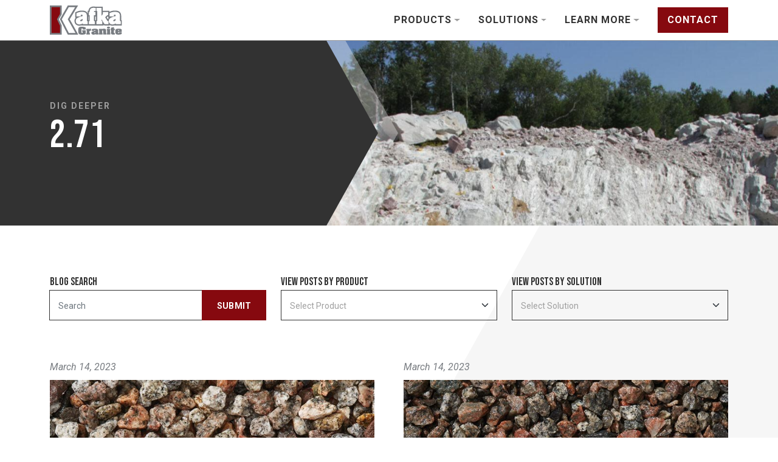

--- FILE ---
content_type: text/html; charset=UTF-8
request_url: https://www.kafkagranite.com/blog/stone_gravity/gravity-2-71/
body_size: 13186
content:
<!DOCTYPE html>
<html lang="en-US">

<head>
	<meta charset="UTF-8">
	<meta name="viewport" content="width=device-width, initial-scale=1">
	<meta name="p:domain_verify" content="9cc54fe20b32721cc106831c4a375016"/>
	<link rel="profile" href="https://gmpg.org/xfn/11">
	<link rel="pingback" href="https://www.kafkagranite.com/xmlrpc.php">

	<link rel="preconnect" href="https://fonts.googleapis.com">
	<link rel="preconnect" href="https://fonts.gstatic.com" crossorigin>
	<style id="" media="all">/* latin-ext */
@font-face {
  font-family: 'Bebas Neue';
  font-style: normal;
  font-weight: 400;
  font-display: swap;
  src: url(/fonts.gstatic.com/s/bebasneue/v16/JTUSjIg69CK48gW7PXoo9WdhyyTh89ZNpQ.woff2) format('woff2');
  unicode-range: U+0100-02BA, U+02BD-02C5, U+02C7-02CC, U+02CE-02D7, U+02DD-02FF, U+0304, U+0308, U+0329, U+1D00-1DBF, U+1E00-1E9F, U+1EF2-1EFF, U+2020, U+20A0-20AB, U+20AD-20C0, U+2113, U+2C60-2C7F, U+A720-A7FF;
}
/* latin */
@font-face {
  font-family: 'Bebas Neue';
  font-style: normal;
  font-weight: 400;
  font-display: swap;
  src: url(/fonts.gstatic.com/s/bebasneue/v16/JTUSjIg69CK48gW7PXoo9WlhyyTh89Y.woff2) format('woff2');
  unicode-range: U+0000-00FF, U+0131, U+0152-0153, U+02BB-02BC, U+02C6, U+02DA, U+02DC, U+0304, U+0308, U+0329, U+2000-206F, U+20AC, U+2122, U+2191, U+2193, U+2212, U+2215, U+FEFF, U+FFFD;
}
/* cyrillic-ext */
@font-face {
  font-family: 'Roboto';
  font-style: italic;
  font-weight: 400;
  font-stretch: 100%;
  font-display: swap;
  src: url(/fonts.gstatic.com/s/roboto/v50/KFO5CnqEu92Fr1Mu53ZEC9_Vu3r1gIhOszmkC3kaSTbQWt4N.woff2) format('woff2');
  unicode-range: U+0460-052F, U+1C80-1C8A, U+20B4, U+2DE0-2DFF, U+A640-A69F, U+FE2E-FE2F;
}
/* cyrillic */
@font-face {
  font-family: 'Roboto';
  font-style: italic;
  font-weight: 400;
  font-stretch: 100%;
  font-display: swap;
  src: url(/fonts.gstatic.com/s/roboto/v50/KFO5CnqEu92Fr1Mu53ZEC9_Vu3r1gIhOszmkAnkaSTbQWt4N.woff2) format('woff2');
  unicode-range: U+0301, U+0400-045F, U+0490-0491, U+04B0-04B1, U+2116;
}
/* greek-ext */
@font-face {
  font-family: 'Roboto';
  font-style: italic;
  font-weight: 400;
  font-stretch: 100%;
  font-display: swap;
  src: url(/fonts.gstatic.com/s/roboto/v50/KFO5CnqEu92Fr1Mu53ZEC9_Vu3r1gIhOszmkCnkaSTbQWt4N.woff2) format('woff2');
  unicode-range: U+1F00-1FFF;
}
/* greek */
@font-face {
  font-family: 'Roboto';
  font-style: italic;
  font-weight: 400;
  font-stretch: 100%;
  font-display: swap;
  src: url(/fonts.gstatic.com/s/roboto/v50/KFO5CnqEu92Fr1Mu53ZEC9_Vu3r1gIhOszmkBXkaSTbQWt4N.woff2) format('woff2');
  unicode-range: U+0370-0377, U+037A-037F, U+0384-038A, U+038C, U+038E-03A1, U+03A3-03FF;
}
/* math */
@font-face {
  font-family: 'Roboto';
  font-style: italic;
  font-weight: 400;
  font-stretch: 100%;
  font-display: swap;
  src: url(/fonts.gstatic.com/s/roboto/v50/KFO5CnqEu92Fr1Mu53ZEC9_Vu3r1gIhOszmkenkaSTbQWt4N.woff2) format('woff2');
  unicode-range: U+0302-0303, U+0305, U+0307-0308, U+0310, U+0312, U+0315, U+031A, U+0326-0327, U+032C, U+032F-0330, U+0332-0333, U+0338, U+033A, U+0346, U+034D, U+0391-03A1, U+03A3-03A9, U+03B1-03C9, U+03D1, U+03D5-03D6, U+03F0-03F1, U+03F4-03F5, U+2016-2017, U+2034-2038, U+203C, U+2040, U+2043, U+2047, U+2050, U+2057, U+205F, U+2070-2071, U+2074-208E, U+2090-209C, U+20D0-20DC, U+20E1, U+20E5-20EF, U+2100-2112, U+2114-2115, U+2117-2121, U+2123-214F, U+2190, U+2192, U+2194-21AE, U+21B0-21E5, U+21F1-21F2, U+21F4-2211, U+2213-2214, U+2216-22FF, U+2308-230B, U+2310, U+2319, U+231C-2321, U+2336-237A, U+237C, U+2395, U+239B-23B7, U+23D0, U+23DC-23E1, U+2474-2475, U+25AF, U+25B3, U+25B7, U+25BD, U+25C1, U+25CA, U+25CC, U+25FB, U+266D-266F, U+27C0-27FF, U+2900-2AFF, U+2B0E-2B11, U+2B30-2B4C, U+2BFE, U+3030, U+FF5B, U+FF5D, U+1D400-1D7FF, U+1EE00-1EEFF;
}
/* symbols */
@font-face {
  font-family: 'Roboto';
  font-style: italic;
  font-weight: 400;
  font-stretch: 100%;
  font-display: swap;
  src: url(/fonts.gstatic.com/s/roboto/v50/KFO5CnqEu92Fr1Mu53ZEC9_Vu3r1gIhOszmkaHkaSTbQWt4N.woff2) format('woff2');
  unicode-range: U+0001-000C, U+000E-001F, U+007F-009F, U+20DD-20E0, U+20E2-20E4, U+2150-218F, U+2190, U+2192, U+2194-2199, U+21AF, U+21E6-21F0, U+21F3, U+2218-2219, U+2299, U+22C4-22C6, U+2300-243F, U+2440-244A, U+2460-24FF, U+25A0-27BF, U+2800-28FF, U+2921-2922, U+2981, U+29BF, U+29EB, U+2B00-2BFF, U+4DC0-4DFF, U+FFF9-FFFB, U+10140-1018E, U+10190-1019C, U+101A0, U+101D0-101FD, U+102E0-102FB, U+10E60-10E7E, U+1D2C0-1D2D3, U+1D2E0-1D37F, U+1F000-1F0FF, U+1F100-1F1AD, U+1F1E6-1F1FF, U+1F30D-1F30F, U+1F315, U+1F31C, U+1F31E, U+1F320-1F32C, U+1F336, U+1F378, U+1F37D, U+1F382, U+1F393-1F39F, U+1F3A7-1F3A8, U+1F3AC-1F3AF, U+1F3C2, U+1F3C4-1F3C6, U+1F3CA-1F3CE, U+1F3D4-1F3E0, U+1F3ED, U+1F3F1-1F3F3, U+1F3F5-1F3F7, U+1F408, U+1F415, U+1F41F, U+1F426, U+1F43F, U+1F441-1F442, U+1F444, U+1F446-1F449, U+1F44C-1F44E, U+1F453, U+1F46A, U+1F47D, U+1F4A3, U+1F4B0, U+1F4B3, U+1F4B9, U+1F4BB, U+1F4BF, U+1F4C8-1F4CB, U+1F4D6, U+1F4DA, U+1F4DF, U+1F4E3-1F4E6, U+1F4EA-1F4ED, U+1F4F7, U+1F4F9-1F4FB, U+1F4FD-1F4FE, U+1F503, U+1F507-1F50B, U+1F50D, U+1F512-1F513, U+1F53E-1F54A, U+1F54F-1F5FA, U+1F610, U+1F650-1F67F, U+1F687, U+1F68D, U+1F691, U+1F694, U+1F698, U+1F6AD, U+1F6B2, U+1F6B9-1F6BA, U+1F6BC, U+1F6C6-1F6CF, U+1F6D3-1F6D7, U+1F6E0-1F6EA, U+1F6F0-1F6F3, U+1F6F7-1F6FC, U+1F700-1F7FF, U+1F800-1F80B, U+1F810-1F847, U+1F850-1F859, U+1F860-1F887, U+1F890-1F8AD, U+1F8B0-1F8BB, U+1F8C0-1F8C1, U+1F900-1F90B, U+1F93B, U+1F946, U+1F984, U+1F996, U+1F9E9, U+1FA00-1FA6F, U+1FA70-1FA7C, U+1FA80-1FA89, U+1FA8F-1FAC6, U+1FACE-1FADC, U+1FADF-1FAE9, U+1FAF0-1FAF8, U+1FB00-1FBFF;
}
/* vietnamese */
@font-face {
  font-family: 'Roboto';
  font-style: italic;
  font-weight: 400;
  font-stretch: 100%;
  font-display: swap;
  src: url(/fonts.gstatic.com/s/roboto/v50/KFO5CnqEu92Fr1Mu53ZEC9_Vu3r1gIhOszmkCXkaSTbQWt4N.woff2) format('woff2');
  unicode-range: U+0102-0103, U+0110-0111, U+0128-0129, U+0168-0169, U+01A0-01A1, U+01AF-01B0, U+0300-0301, U+0303-0304, U+0308-0309, U+0323, U+0329, U+1EA0-1EF9, U+20AB;
}
/* latin-ext */
@font-face {
  font-family: 'Roboto';
  font-style: italic;
  font-weight: 400;
  font-stretch: 100%;
  font-display: swap;
  src: url(/fonts.gstatic.com/s/roboto/v50/KFO5CnqEu92Fr1Mu53ZEC9_Vu3r1gIhOszmkCHkaSTbQWt4N.woff2) format('woff2');
  unicode-range: U+0100-02BA, U+02BD-02C5, U+02C7-02CC, U+02CE-02D7, U+02DD-02FF, U+0304, U+0308, U+0329, U+1D00-1DBF, U+1E00-1E9F, U+1EF2-1EFF, U+2020, U+20A0-20AB, U+20AD-20C0, U+2113, U+2C60-2C7F, U+A720-A7FF;
}
/* latin */
@font-face {
  font-family: 'Roboto';
  font-style: italic;
  font-weight: 400;
  font-stretch: 100%;
  font-display: swap;
  src: url(/fonts.gstatic.com/s/roboto/v50/KFO5CnqEu92Fr1Mu53ZEC9_Vu3r1gIhOszmkBnkaSTbQWg.woff2) format('woff2');
  unicode-range: U+0000-00FF, U+0131, U+0152-0153, U+02BB-02BC, U+02C6, U+02DA, U+02DC, U+0304, U+0308, U+0329, U+2000-206F, U+20AC, U+2122, U+2191, U+2193, U+2212, U+2215, U+FEFF, U+FFFD;
}
/* cyrillic-ext */
@font-face {
  font-family: 'Roboto';
  font-style: italic;
  font-weight: 700;
  font-stretch: 100%;
  font-display: swap;
  src: url(/fonts.gstatic.com/s/roboto/v50/KFO5CnqEu92Fr1Mu53ZEC9_Vu3r1gIhOszmkC3kaSTbQWt4N.woff2) format('woff2');
  unicode-range: U+0460-052F, U+1C80-1C8A, U+20B4, U+2DE0-2DFF, U+A640-A69F, U+FE2E-FE2F;
}
/* cyrillic */
@font-face {
  font-family: 'Roboto';
  font-style: italic;
  font-weight: 700;
  font-stretch: 100%;
  font-display: swap;
  src: url(/fonts.gstatic.com/s/roboto/v50/KFO5CnqEu92Fr1Mu53ZEC9_Vu3r1gIhOszmkAnkaSTbQWt4N.woff2) format('woff2');
  unicode-range: U+0301, U+0400-045F, U+0490-0491, U+04B0-04B1, U+2116;
}
/* greek-ext */
@font-face {
  font-family: 'Roboto';
  font-style: italic;
  font-weight: 700;
  font-stretch: 100%;
  font-display: swap;
  src: url(/fonts.gstatic.com/s/roboto/v50/KFO5CnqEu92Fr1Mu53ZEC9_Vu3r1gIhOszmkCnkaSTbQWt4N.woff2) format('woff2');
  unicode-range: U+1F00-1FFF;
}
/* greek */
@font-face {
  font-family: 'Roboto';
  font-style: italic;
  font-weight: 700;
  font-stretch: 100%;
  font-display: swap;
  src: url(/fonts.gstatic.com/s/roboto/v50/KFO5CnqEu92Fr1Mu53ZEC9_Vu3r1gIhOszmkBXkaSTbQWt4N.woff2) format('woff2');
  unicode-range: U+0370-0377, U+037A-037F, U+0384-038A, U+038C, U+038E-03A1, U+03A3-03FF;
}
/* math */
@font-face {
  font-family: 'Roboto';
  font-style: italic;
  font-weight: 700;
  font-stretch: 100%;
  font-display: swap;
  src: url(/fonts.gstatic.com/s/roboto/v50/KFO5CnqEu92Fr1Mu53ZEC9_Vu3r1gIhOszmkenkaSTbQWt4N.woff2) format('woff2');
  unicode-range: U+0302-0303, U+0305, U+0307-0308, U+0310, U+0312, U+0315, U+031A, U+0326-0327, U+032C, U+032F-0330, U+0332-0333, U+0338, U+033A, U+0346, U+034D, U+0391-03A1, U+03A3-03A9, U+03B1-03C9, U+03D1, U+03D5-03D6, U+03F0-03F1, U+03F4-03F5, U+2016-2017, U+2034-2038, U+203C, U+2040, U+2043, U+2047, U+2050, U+2057, U+205F, U+2070-2071, U+2074-208E, U+2090-209C, U+20D0-20DC, U+20E1, U+20E5-20EF, U+2100-2112, U+2114-2115, U+2117-2121, U+2123-214F, U+2190, U+2192, U+2194-21AE, U+21B0-21E5, U+21F1-21F2, U+21F4-2211, U+2213-2214, U+2216-22FF, U+2308-230B, U+2310, U+2319, U+231C-2321, U+2336-237A, U+237C, U+2395, U+239B-23B7, U+23D0, U+23DC-23E1, U+2474-2475, U+25AF, U+25B3, U+25B7, U+25BD, U+25C1, U+25CA, U+25CC, U+25FB, U+266D-266F, U+27C0-27FF, U+2900-2AFF, U+2B0E-2B11, U+2B30-2B4C, U+2BFE, U+3030, U+FF5B, U+FF5D, U+1D400-1D7FF, U+1EE00-1EEFF;
}
/* symbols */
@font-face {
  font-family: 'Roboto';
  font-style: italic;
  font-weight: 700;
  font-stretch: 100%;
  font-display: swap;
  src: url(/fonts.gstatic.com/s/roboto/v50/KFO5CnqEu92Fr1Mu53ZEC9_Vu3r1gIhOszmkaHkaSTbQWt4N.woff2) format('woff2');
  unicode-range: U+0001-000C, U+000E-001F, U+007F-009F, U+20DD-20E0, U+20E2-20E4, U+2150-218F, U+2190, U+2192, U+2194-2199, U+21AF, U+21E6-21F0, U+21F3, U+2218-2219, U+2299, U+22C4-22C6, U+2300-243F, U+2440-244A, U+2460-24FF, U+25A0-27BF, U+2800-28FF, U+2921-2922, U+2981, U+29BF, U+29EB, U+2B00-2BFF, U+4DC0-4DFF, U+FFF9-FFFB, U+10140-1018E, U+10190-1019C, U+101A0, U+101D0-101FD, U+102E0-102FB, U+10E60-10E7E, U+1D2C0-1D2D3, U+1D2E0-1D37F, U+1F000-1F0FF, U+1F100-1F1AD, U+1F1E6-1F1FF, U+1F30D-1F30F, U+1F315, U+1F31C, U+1F31E, U+1F320-1F32C, U+1F336, U+1F378, U+1F37D, U+1F382, U+1F393-1F39F, U+1F3A7-1F3A8, U+1F3AC-1F3AF, U+1F3C2, U+1F3C4-1F3C6, U+1F3CA-1F3CE, U+1F3D4-1F3E0, U+1F3ED, U+1F3F1-1F3F3, U+1F3F5-1F3F7, U+1F408, U+1F415, U+1F41F, U+1F426, U+1F43F, U+1F441-1F442, U+1F444, U+1F446-1F449, U+1F44C-1F44E, U+1F453, U+1F46A, U+1F47D, U+1F4A3, U+1F4B0, U+1F4B3, U+1F4B9, U+1F4BB, U+1F4BF, U+1F4C8-1F4CB, U+1F4D6, U+1F4DA, U+1F4DF, U+1F4E3-1F4E6, U+1F4EA-1F4ED, U+1F4F7, U+1F4F9-1F4FB, U+1F4FD-1F4FE, U+1F503, U+1F507-1F50B, U+1F50D, U+1F512-1F513, U+1F53E-1F54A, U+1F54F-1F5FA, U+1F610, U+1F650-1F67F, U+1F687, U+1F68D, U+1F691, U+1F694, U+1F698, U+1F6AD, U+1F6B2, U+1F6B9-1F6BA, U+1F6BC, U+1F6C6-1F6CF, U+1F6D3-1F6D7, U+1F6E0-1F6EA, U+1F6F0-1F6F3, U+1F6F7-1F6FC, U+1F700-1F7FF, U+1F800-1F80B, U+1F810-1F847, U+1F850-1F859, U+1F860-1F887, U+1F890-1F8AD, U+1F8B0-1F8BB, U+1F8C0-1F8C1, U+1F900-1F90B, U+1F93B, U+1F946, U+1F984, U+1F996, U+1F9E9, U+1FA00-1FA6F, U+1FA70-1FA7C, U+1FA80-1FA89, U+1FA8F-1FAC6, U+1FACE-1FADC, U+1FADF-1FAE9, U+1FAF0-1FAF8, U+1FB00-1FBFF;
}
/* vietnamese */
@font-face {
  font-family: 'Roboto';
  font-style: italic;
  font-weight: 700;
  font-stretch: 100%;
  font-display: swap;
  src: url(/fonts.gstatic.com/s/roboto/v50/KFO5CnqEu92Fr1Mu53ZEC9_Vu3r1gIhOszmkCXkaSTbQWt4N.woff2) format('woff2');
  unicode-range: U+0102-0103, U+0110-0111, U+0128-0129, U+0168-0169, U+01A0-01A1, U+01AF-01B0, U+0300-0301, U+0303-0304, U+0308-0309, U+0323, U+0329, U+1EA0-1EF9, U+20AB;
}
/* latin-ext */
@font-face {
  font-family: 'Roboto';
  font-style: italic;
  font-weight: 700;
  font-stretch: 100%;
  font-display: swap;
  src: url(/fonts.gstatic.com/s/roboto/v50/KFO5CnqEu92Fr1Mu53ZEC9_Vu3r1gIhOszmkCHkaSTbQWt4N.woff2) format('woff2');
  unicode-range: U+0100-02BA, U+02BD-02C5, U+02C7-02CC, U+02CE-02D7, U+02DD-02FF, U+0304, U+0308, U+0329, U+1D00-1DBF, U+1E00-1E9F, U+1EF2-1EFF, U+2020, U+20A0-20AB, U+20AD-20C0, U+2113, U+2C60-2C7F, U+A720-A7FF;
}
/* latin */
@font-face {
  font-family: 'Roboto';
  font-style: italic;
  font-weight: 700;
  font-stretch: 100%;
  font-display: swap;
  src: url(/fonts.gstatic.com/s/roboto/v50/KFO5CnqEu92Fr1Mu53ZEC9_Vu3r1gIhOszmkBnkaSTbQWg.woff2) format('woff2');
  unicode-range: U+0000-00FF, U+0131, U+0152-0153, U+02BB-02BC, U+02C6, U+02DA, U+02DC, U+0304, U+0308, U+0329, U+2000-206F, U+20AC, U+2122, U+2191, U+2193, U+2212, U+2215, U+FEFF, U+FFFD;
}
/* cyrillic-ext */
@font-face {
  font-family: 'Roboto';
  font-style: normal;
  font-weight: 400;
  font-stretch: 100%;
  font-display: swap;
  src: url(/fonts.gstatic.com/s/roboto/v50/KFO7CnqEu92Fr1ME7kSn66aGLdTylUAMa3GUBHMdazTgWw.woff2) format('woff2');
  unicode-range: U+0460-052F, U+1C80-1C8A, U+20B4, U+2DE0-2DFF, U+A640-A69F, U+FE2E-FE2F;
}
/* cyrillic */
@font-face {
  font-family: 'Roboto';
  font-style: normal;
  font-weight: 400;
  font-stretch: 100%;
  font-display: swap;
  src: url(/fonts.gstatic.com/s/roboto/v50/KFO7CnqEu92Fr1ME7kSn66aGLdTylUAMa3iUBHMdazTgWw.woff2) format('woff2');
  unicode-range: U+0301, U+0400-045F, U+0490-0491, U+04B0-04B1, U+2116;
}
/* greek-ext */
@font-face {
  font-family: 'Roboto';
  font-style: normal;
  font-weight: 400;
  font-stretch: 100%;
  font-display: swap;
  src: url(/fonts.gstatic.com/s/roboto/v50/KFO7CnqEu92Fr1ME7kSn66aGLdTylUAMa3CUBHMdazTgWw.woff2) format('woff2');
  unicode-range: U+1F00-1FFF;
}
/* greek */
@font-face {
  font-family: 'Roboto';
  font-style: normal;
  font-weight: 400;
  font-stretch: 100%;
  font-display: swap;
  src: url(/fonts.gstatic.com/s/roboto/v50/KFO7CnqEu92Fr1ME7kSn66aGLdTylUAMa3-UBHMdazTgWw.woff2) format('woff2');
  unicode-range: U+0370-0377, U+037A-037F, U+0384-038A, U+038C, U+038E-03A1, U+03A3-03FF;
}
/* math */
@font-face {
  font-family: 'Roboto';
  font-style: normal;
  font-weight: 400;
  font-stretch: 100%;
  font-display: swap;
  src: url(/fonts.gstatic.com/s/roboto/v50/KFO7CnqEu92Fr1ME7kSn66aGLdTylUAMawCUBHMdazTgWw.woff2) format('woff2');
  unicode-range: U+0302-0303, U+0305, U+0307-0308, U+0310, U+0312, U+0315, U+031A, U+0326-0327, U+032C, U+032F-0330, U+0332-0333, U+0338, U+033A, U+0346, U+034D, U+0391-03A1, U+03A3-03A9, U+03B1-03C9, U+03D1, U+03D5-03D6, U+03F0-03F1, U+03F4-03F5, U+2016-2017, U+2034-2038, U+203C, U+2040, U+2043, U+2047, U+2050, U+2057, U+205F, U+2070-2071, U+2074-208E, U+2090-209C, U+20D0-20DC, U+20E1, U+20E5-20EF, U+2100-2112, U+2114-2115, U+2117-2121, U+2123-214F, U+2190, U+2192, U+2194-21AE, U+21B0-21E5, U+21F1-21F2, U+21F4-2211, U+2213-2214, U+2216-22FF, U+2308-230B, U+2310, U+2319, U+231C-2321, U+2336-237A, U+237C, U+2395, U+239B-23B7, U+23D0, U+23DC-23E1, U+2474-2475, U+25AF, U+25B3, U+25B7, U+25BD, U+25C1, U+25CA, U+25CC, U+25FB, U+266D-266F, U+27C0-27FF, U+2900-2AFF, U+2B0E-2B11, U+2B30-2B4C, U+2BFE, U+3030, U+FF5B, U+FF5D, U+1D400-1D7FF, U+1EE00-1EEFF;
}
/* symbols */
@font-face {
  font-family: 'Roboto';
  font-style: normal;
  font-weight: 400;
  font-stretch: 100%;
  font-display: swap;
  src: url(/fonts.gstatic.com/s/roboto/v50/KFO7CnqEu92Fr1ME7kSn66aGLdTylUAMaxKUBHMdazTgWw.woff2) format('woff2');
  unicode-range: U+0001-000C, U+000E-001F, U+007F-009F, U+20DD-20E0, U+20E2-20E4, U+2150-218F, U+2190, U+2192, U+2194-2199, U+21AF, U+21E6-21F0, U+21F3, U+2218-2219, U+2299, U+22C4-22C6, U+2300-243F, U+2440-244A, U+2460-24FF, U+25A0-27BF, U+2800-28FF, U+2921-2922, U+2981, U+29BF, U+29EB, U+2B00-2BFF, U+4DC0-4DFF, U+FFF9-FFFB, U+10140-1018E, U+10190-1019C, U+101A0, U+101D0-101FD, U+102E0-102FB, U+10E60-10E7E, U+1D2C0-1D2D3, U+1D2E0-1D37F, U+1F000-1F0FF, U+1F100-1F1AD, U+1F1E6-1F1FF, U+1F30D-1F30F, U+1F315, U+1F31C, U+1F31E, U+1F320-1F32C, U+1F336, U+1F378, U+1F37D, U+1F382, U+1F393-1F39F, U+1F3A7-1F3A8, U+1F3AC-1F3AF, U+1F3C2, U+1F3C4-1F3C6, U+1F3CA-1F3CE, U+1F3D4-1F3E0, U+1F3ED, U+1F3F1-1F3F3, U+1F3F5-1F3F7, U+1F408, U+1F415, U+1F41F, U+1F426, U+1F43F, U+1F441-1F442, U+1F444, U+1F446-1F449, U+1F44C-1F44E, U+1F453, U+1F46A, U+1F47D, U+1F4A3, U+1F4B0, U+1F4B3, U+1F4B9, U+1F4BB, U+1F4BF, U+1F4C8-1F4CB, U+1F4D6, U+1F4DA, U+1F4DF, U+1F4E3-1F4E6, U+1F4EA-1F4ED, U+1F4F7, U+1F4F9-1F4FB, U+1F4FD-1F4FE, U+1F503, U+1F507-1F50B, U+1F50D, U+1F512-1F513, U+1F53E-1F54A, U+1F54F-1F5FA, U+1F610, U+1F650-1F67F, U+1F687, U+1F68D, U+1F691, U+1F694, U+1F698, U+1F6AD, U+1F6B2, U+1F6B9-1F6BA, U+1F6BC, U+1F6C6-1F6CF, U+1F6D3-1F6D7, U+1F6E0-1F6EA, U+1F6F0-1F6F3, U+1F6F7-1F6FC, U+1F700-1F7FF, U+1F800-1F80B, U+1F810-1F847, U+1F850-1F859, U+1F860-1F887, U+1F890-1F8AD, U+1F8B0-1F8BB, U+1F8C0-1F8C1, U+1F900-1F90B, U+1F93B, U+1F946, U+1F984, U+1F996, U+1F9E9, U+1FA00-1FA6F, U+1FA70-1FA7C, U+1FA80-1FA89, U+1FA8F-1FAC6, U+1FACE-1FADC, U+1FADF-1FAE9, U+1FAF0-1FAF8, U+1FB00-1FBFF;
}
/* vietnamese */
@font-face {
  font-family: 'Roboto';
  font-style: normal;
  font-weight: 400;
  font-stretch: 100%;
  font-display: swap;
  src: url(/fonts.gstatic.com/s/roboto/v50/KFO7CnqEu92Fr1ME7kSn66aGLdTylUAMa3OUBHMdazTgWw.woff2) format('woff2');
  unicode-range: U+0102-0103, U+0110-0111, U+0128-0129, U+0168-0169, U+01A0-01A1, U+01AF-01B0, U+0300-0301, U+0303-0304, U+0308-0309, U+0323, U+0329, U+1EA0-1EF9, U+20AB;
}
/* latin-ext */
@font-face {
  font-family: 'Roboto';
  font-style: normal;
  font-weight: 400;
  font-stretch: 100%;
  font-display: swap;
  src: url(/fonts.gstatic.com/s/roboto/v50/KFO7CnqEu92Fr1ME7kSn66aGLdTylUAMa3KUBHMdazTgWw.woff2) format('woff2');
  unicode-range: U+0100-02BA, U+02BD-02C5, U+02C7-02CC, U+02CE-02D7, U+02DD-02FF, U+0304, U+0308, U+0329, U+1D00-1DBF, U+1E00-1E9F, U+1EF2-1EFF, U+2020, U+20A0-20AB, U+20AD-20C0, U+2113, U+2C60-2C7F, U+A720-A7FF;
}
/* latin */
@font-face {
  font-family: 'Roboto';
  font-style: normal;
  font-weight: 400;
  font-stretch: 100%;
  font-display: swap;
  src: url(/fonts.gstatic.com/s/roboto/v50/KFO7CnqEu92Fr1ME7kSn66aGLdTylUAMa3yUBHMdazQ.woff2) format('woff2');
  unicode-range: U+0000-00FF, U+0131, U+0152-0153, U+02BB-02BC, U+02C6, U+02DA, U+02DC, U+0304, U+0308, U+0329, U+2000-206F, U+20AC, U+2122, U+2191, U+2193, U+2212, U+2215, U+FEFF, U+FFFD;
}
/* cyrillic-ext */
@font-face {
  font-family: 'Roboto';
  font-style: normal;
  font-weight: 700;
  font-stretch: 100%;
  font-display: swap;
  src: url(/fonts.gstatic.com/s/roboto/v50/KFO7CnqEu92Fr1ME7kSn66aGLdTylUAMa3GUBHMdazTgWw.woff2) format('woff2');
  unicode-range: U+0460-052F, U+1C80-1C8A, U+20B4, U+2DE0-2DFF, U+A640-A69F, U+FE2E-FE2F;
}
/* cyrillic */
@font-face {
  font-family: 'Roboto';
  font-style: normal;
  font-weight: 700;
  font-stretch: 100%;
  font-display: swap;
  src: url(/fonts.gstatic.com/s/roboto/v50/KFO7CnqEu92Fr1ME7kSn66aGLdTylUAMa3iUBHMdazTgWw.woff2) format('woff2');
  unicode-range: U+0301, U+0400-045F, U+0490-0491, U+04B0-04B1, U+2116;
}
/* greek-ext */
@font-face {
  font-family: 'Roboto';
  font-style: normal;
  font-weight: 700;
  font-stretch: 100%;
  font-display: swap;
  src: url(/fonts.gstatic.com/s/roboto/v50/KFO7CnqEu92Fr1ME7kSn66aGLdTylUAMa3CUBHMdazTgWw.woff2) format('woff2');
  unicode-range: U+1F00-1FFF;
}
/* greek */
@font-face {
  font-family: 'Roboto';
  font-style: normal;
  font-weight: 700;
  font-stretch: 100%;
  font-display: swap;
  src: url(/fonts.gstatic.com/s/roboto/v50/KFO7CnqEu92Fr1ME7kSn66aGLdTylUAMa3-UBHMdazTgWw.woff2) format('woff2');
  unicode-range: U+0370-0377, U+037A-037F, U+0384-038A, U+038C, U+038E-03A1, U+03A3-03FF;
}
/* math */
@font-face {
  font-family: 'Roboto';
  font-style: normal;
  font-weight: 700;
  font-stretch: 100%;
  font-display: swap;
  src: url(/fonts.gstatic.com/s/roboto/v50/KFO7CnqEu92Fr1ME7kSn66aGLdTylUAMawCUBHMdazTgWw.woff2) format('woff2');
  unicode-range: U+0302-0303, U+0305, U+0307-0308, U+0310, U+0312, U+0315, U+031A, U+0326-0327, U+032C, U+032F-0330, U+0332-0333, U+0338, U+033A, U+0346, U+034D, U+0391-03A1, U+03A3-03A9, U+03B1-03C9, U+03D1, U+03D5-03D6, U+03F0-03F1, U+03F4-03F5, U+2016-2017, U+2034-2038, U+203C, U+2040, U+2043, U+2047, U+2050, U+2057, U+205F, U+2070-2071, U+2074-208E, U+2090-209C, U+20D0-20DC, U+20E1, U+20E5-20EF, U+2100-2112, U+2114-2115, U+2117-2121, U+2123-214F, U+2190, U+2192, U+2194-21AE, U+21B0-21E5, U+21F1-21F2, U+21F4-2211, U+2213-2214, U+2216-22FF, U+2308-230B, U+2310, U+2319, U+231C-2321, U+2336-237A, U+237C, U+2395, U+239B-23B7, U+23D0, U+23DC-23E1, U+2474-2475, U+25AF, U+25B3, U+25B7, U+25BD, U+25C1, U+25CA, U+25CC, U+25FB, U+266D-266F, U+27C0-27FF, U+2900-2AFF, U+2B0E-2B11, U+2B30-2B4C, U+2BFE, U+3030, U+FF5B, U+FF5D, U+1D400-1D7FF, U+1EE00-1EEFF;
}
/* symbols */
@font-face {
  font-family: 'Roboto';
  font-style: normal;
  font-weight: 700;
  font-stretch: 100%;
  font-display: swap;
  src: url(/fonts.gstatic.com/s/roboto/v50/KFO7CnqEu92Fr1ME7kSn66aGLdTylUAMaxKUBHMdazTgWw.woff2) format('woff2');
  unicode-range: U+0001-000C, U+000E-001F, U+007F-009F, U+20DD-20E0, U+20E2-20E4, U+2150-218F, U+2190, U+2192, U+2194-2199, U+21AF, U+21E6-21F0, U+21F3, U+2218-2219, U+2299, U+22C4-22C6, U+2300-243F, U+2440-244A, U+2460-24FF, U+25A0-27BF, U+2800-28FF, U+2921-2922, U+2981, U+29BF, U+29EB, U+2B00-2BFF, U+4DC0-4DFF, U+FFF9-FFFB, U+10140-1018E, U+10190-1019C, U+101A0, U+101D0-101FD, U+102E0-102FB, U+10E60-10E7E, U+1D2C0-1D2D3, U+1D2E0-1D37F, U+1F000-1F0FF, U+1F100-1F1AD, U+1F1E6-1F1FF, U+1F30D-1F30F, U+1F315, U+1F31C, U+1F31E, U+1F320-1F32C, U+1F336, U+1F378, U+1F37D, U+1F382, U+1F393-1F39F, U+1F3A7-1F3A8, U+1F3AC-1F3AF, U+1F3C2, U+1F3C4-1F3C6, U+1F3CA-1F3CE, U+1F3D4-1F3E0, U+1F3ED, U+1F3F1-1F3F3, U+1F3F5-1F3F7, U+1F408, U+1F415, U+1F41F, U+1F426, U+1F43F, U+1F441-1F442, U+1F444, U+1F446-1F449, U+1F44C-1F44E, U+1F453, U+1F46A, U+1F47D, U+1F4A3, U+1F4B0, U+1F4B3, U+1F4B9, U+1F4BB, U+1F4BF, U+1F4C8-1F4CB, U+1F4D6, U+1F4DA, U+1F4DF, U+1F4E3-1F4E6, U+1F4EA-1F4ED, U+1F4F7, U+1F4F9-1F4FB, U+1F4FD-1F4FE, U+1F503, U+1F507-1F50B, U+1F50D, U+1F512-1F513, U+1F53E-1F54A, U+1F54F-1F5FA, U+1F610, U+1F650-1F67F, U+1F687, U+1F68D, U+1F691, U+1F694, U+1F698, U+1F6AD, U+1F6B2, U+1F6B9-1F6BA, U+1F6BC, U+1F6C6-1F6CF, U+1F6D3-1F6D7, U+1F6E0-1F6EA, U+1F6F0-1F6F3, U+1F6F7-1F6FC, U+1F700-1F7FF, U+1F800-1F80B, U+1F810-1F847, U+1F850-1F859, U+1F860-1F887, U+1F890-1F8AD, U+1F8B0-1F8BB, U+1F8C0-1F8C1, U+1F900-1F90B, U+1F93B, U+1F946, U+1F984, U+1F996, U+1F9E9, U+1FA00-1FA6F, U+1FA70-1FA7C, U+1FA80-1FA89, U+1FA8F-1FAC6, U+1FACE-1FADC, U+1FADF-1FAE9, U+1FAF0-1FAF8, U+1FB00-1FBFF;
}
/* vietnamese */
@font-face {
  font-family: 'Roboto';
  font-style: normal;
  font-weight: 700;
  font-stretch: 100%;
  font-display: swap;
  src: url(/fonts.gstatic.com/s/roboto/v50/KFO7CnqEu92Fr1ME7kSn66aGLdTylUAMa3OUBHMdazTgWw.woff2) format('woff2');
  unicode-range: U+0102-0103, U+0110-0111, U+0128-0129, U+0168-0169, U+01A0-01A1, U+01AF-01B0, U+0300-0301, U+0303-0304, U+0308-0309, U+0323, U+0329, U+1EA0-1EF9, U+20AB;
}
/* latin-ext */
@font-face {
  font-family: 'Roboto';
  font-style: normal;
  font-weight: 700;
  font-stretch: 100%;
  font-display: swap;
  src: url(/fonts.gstatic.com/s/roboto/v50/KFO7CnqEu92Fr1ME7kSn66aGLdTylUAMa3KUBHMdazTgWw.woff2) format('woff2');
  unicode-range: U+0100-02BA, U+02BD-02C5, U+02C7-02CC, U+02CE-02D7, U+02DD-02FF, U+0304, U+0308, U+0329, U+1D00-1DBF, U+1E00-1E9F, U+1EF2-1EFF, U+2020, U+20A0-20AB, U+20AD-20C0, U+2113, U+2C60-2C7F, U+A720-A7FF;
}
/* latin */
@font-face {
  font-family: 'Roboto';
  font-style: normal;
  font-weight: 700;
  font-stretch: 100%;
  font-display: swap;
  src: url(/fonts.gstatic.com/s/roboto/v50/KFO7CnqEu92Fr1ME7kSn66aGLdTylUAMa3yUBHMdazQ.woff2) format('woff2');
  unicode-range: U+0000-00FF, U+0131, U+0152-0153, U+02BB-02BC, U+02C6, U+02DA, U+02DC, U+0304, U+0308, U+0329, U+2000-206F, U+20AC, U+2122, U+2191, U+2193, U+2212, U+2215, U+FEFF, U+FFFD;
}
</style>

	<meta name='robots' content='noindex, follow' />

	<!-- This site is optimized with the Yoast SEO plugin v23.7 - https://yoast.com/wordpress/plugins/seo/ -->
	<title>2.71 Archives - Kafka Granite</title>
	<meta property="og:locale" content="en_US" />
	<meta property="og:type" content="article" />
	<meta property="og:title" content="2.71 Archives - Kafka Granite" />
	<meta property="og:url" content="https://www.kafkagranite.com/blog/stone_gravity/gravity-2-71/" />
	<meta property="og:site_name" content="Kafka Granite" />
	<meta name="twitter:card" content="summary_large_image" />
	<script type="application/ld+json" class="yoast-schema-graph">{"@context":"https://schema.org","@graph":[{"@type":"CollectionPage","@id":"https://www.kafkagranite.com/blog/stone_gravity/gravity-2-71/","url":"https://www.kafkagranite.com/blog/stone_gravity/gravity-2-71/","name":"2.71 Archives - Kafka Granite","isPartOf":{"@id":"https://www.kafkagranite.com/#website"},"primaryImageOfPage":{"@id":"https://www.kafkagranite.com/blog/stone_gravity/gravity-2-71/#primaryimage"},"image":{"@id":"https://www.kafkagranite.com/blog/stone_gravity/gravity-2-71/#primaryimage"},"thumbnailUrl":"https://www.kafkagranite.com/wp-content/uploads/2025/07/PI-Specialty-Aggregate-Sugar-Spice.jpg","breadcrumb":{"@id":"https://www.kafkagranite.com/blog/stone_gravity/gravity-2-71/#breadcrumb"},"inLanguage":"en-US"},{"@type":"ImageObject","inLanguage":"en-US","@id":"https://www.kafkagranite.com/blog/stone_gravity/gravity-2-71/#primaryimage","url":"https://www.kafkagranite.com/wp-content/uploads/2025/07/PI-Specialty-Aggregate-Sugar-Spice.jpg","contentUrl":"https://www.kafkagranite.com/wp-content/uploads/2025/07/PI-Specialty-Aggregate-Sugar-Spice.jpg","width":1000,"height":1000,"caption":"Kafka Sugar Spice Granite Specialty Aggregate"},{"@type":"BreadcrumbList","@id":"https://www.kafkagranite.com/blog/stone_gravity/gravity-2-71/#breadcrumb","itemListElement":[{"@type":"ListItem","position":1,"name":"Home","item":"https://www.kafkagranite.com/"},{"@type":"ListItem","position":2,"name":"2.71"}]},{"@type":"WebSite","@id":"https://www.kafkagranite.com/#website","url":"https://www.kafkagranite.com/","name":"Kafka Granite","description":"Specialty Crushed Aggregates and Natural Building Stone","publisher":{"@id":"https://www.kafkagranite.com/#organization"},"potentialAction":[{"@type":"SearchAction","target":{"@type":"EntryPoint","urlTemplate":"https://www.kafkagranite.com/?s={search_term_string}"},"query-input":{"@type":"PropertyValueSpecification","valueRequired":true,"valueName":"search_term_string"}}],"inLanguage":"en-US"},{"@type":"Organization","@id":"https://www.kafkagranite.com/#organization","name":"Kafka Granite","url":"https://www.kafkagranite.com/","logo":{"@type":"ImageObject","inLanguage":"en-US","@id":"https://www.kafkagranite.com/#/schema/logo/image/","url":"https://www.kafkagranite.com/wp-content/uploads/2022/09/kafka-logo.svg","contentUrl":"https://www.kafkagranite.com/wp-content/uploads/2022/09/kafka-logo.svg","width":154,"height":62,"caption":"Kafka Granite"},"image":{"@id":"https://www.kafkagranite.com/#/schema/logo/image/"}}]}</script>
	<!-- / Yoast SEO plugin. -->


<link rel="alternate" type="application/rss+xml" title="Kafka Granite &raquo; Feed" href="https://www.kafkagranite.com/feed/" />
<link rel="alternate" type="application/rss+xml" title="Kafka Granite &raquo; 2.71 Specific Gravity Feed" href="https://www.kafkagranite.com/blog/stone_gravity/gravity-2-71/feed/" />
<script type="text/javascript">
/* <![CDATA[ */
window._wpemojiSettings = {"baseUrl":"https:\/\/s.w.org\/images\/core\/emoji\/15.0.3\/72x72\/","ext":".png","svgUrl":"https:\/\/s.w.org\/images\/core\/emoji\/15.0.3\/svg\/","svgExt":".svg","source":{"concatemoji":"https:\/\/www.kafkagranite.com\/wp-includes\/js\/wp-emoji-release.min.js?ver=6.6.2"}};
/*! This file is auto-generated */
!function(i,n){var o,s,e;function c(e){try{var t={supportTests:e,timestamp:(new Date).valueOf()};sessionStorage.setItem(o,JSON.stringify(t))}catch(e){}}function p(e,t,n){e.clearRect(0,0,e.canvas.width,e.canvas.height),e.fillText(t,0,0);var t=new Uint32Array(e.getImageData(0,0,e.canvas.width,e.canvas.height).data),r=(e.clearRect(0,0,e.canvas.width,e.canvas.height),e.fillText(n,0,0),new Uint32Array(e.getImageData(0,0,e.canvas.width,e.canvas.height).data));return t.every(function(e,t){return e===r[t]})}function u(e,t,n){switch(t){case"flag":return n(e,"\ud83c\udff3\ufe0f\u200d\u26a7\ufe0f","\ud83c\udff3\ufe0f\u200b\u26a7\ufe0f")?!1:!n(e,"\ud83c\uddfa\ud83c\uddf3","\ud83c\uddfa\u200b\ud83c\uddf3")&&!n(e,"\ud83c\udff4\udb40\udc67\udb40\udc62\udb40\udc65\udb40\udc6e\udb40\udc67\udb40\udc7f","\ud83c\udff4\u200b\udb40\udc67\u200b\udb40\udc62\u200b\udb40\udc65\u200b\udb40\udc6e\u200b\udb40\udc67\u200b\udb40\udc7f");case"emoji":return!n(e,"\ud83d\udc26\u200d\u2b1b","\ud83d\udc26\u200b\u2b1b")}return!1}function f(e,t,n){var r="undefined"!=typeof WorkerGlobalScope&&self instanceof WorkerGlobalScope?new OffscreenCanvas(300,150):i.createElement("canvas"),a=r.getContext("2d",{willReadFrequently:!0}),o=(a.textBaseline="top",a.font="600 32px Arial",{});return e.forEach(function(e){o[e]=t(a,e,n)}),o}function t(e){var t=i.createElement("script");t.src=e,t.defer=!0,i.head.appendChild(t)}"undefined"!=typeof Promise&&(o="wpEmojiSettingsSupports",s=["flag","emoji"],n.supports={everything:!0,everythingExceptFlag:!0},e=new Promise(function(e){i.addEventListener("DOMContentLoaded",e,{once:!0})}),new Promise(function(t){var n=function(){try{var e=JSON.parse(sessionStorage.getItem(o));if("object"==typeof e&&"number"==typeof e.timestamp&&(new Date).valueOf()<e.timestamp+604800&&"object"==typeof e.supportTests)return e.supportTests}catch(e){}return null}();if(!n){if("undefined"!=typeof Worker&&"undefined"!=typeof OffscreenCanvas&&"undefined"!=typeof URL&&URL.createObjectURL&&"undefined"!=typeof Blob)try{var e="postMessage("+f.toString()+"("+[JSON.stringify(s),u.toString(),p.toString()].join(",")+"));",r=new Blob([e],{type:"text/javascript"}),a=new Worker(URL.createObjectURL(r),{name:"wpTestEmojiSupports"});return void(a.onmessage=function(e){c(n=e.data),a.terminate(),t(n)})}catch(e){}c(n=f(s,u,p))}t(n)}).then(function(e){for(var t in e)n.supports[t]=e[t],n.supports.everything=n.supports.everything&&n.supports[t],"flag"!==t&&(n.supports.everythingExceptFlag=n.supports.everythingExceptFlag&&n.supports[t]);n.supports.everythingExceptFlag=n.supports.everythingExceptFlag&&!n.supports.flag,n.DOMReady=!1,n.readyCallback=function(){n.DOMReady=!0}}).then(function(){return e}).then(function(){var e;n.supports.everything||(n.readyCallback(),(e=n.source||{}).concatemoji?t(e.concatemoji):e.wpemoji&&e.twemoji&&(t(e.twemoji),t(e.wpemoji)))}))}((window,document),window._wpemojiSettings);
/* ]]> */
</script>
<style id='wp-emoji-styles-inline-css' type='text/css'>

	img.wp-smiley, img.emoji {
		display: inline !important;
		border: none !important;
		box-shadow: none !important;
		height: 1em !important;
		width: 1em !important;
		margin: 0 0.07em !important;
		vertical-align: -0.1em !important;
		background: none !important;
		padding: 0 !important;
	}
</style>
<style id='safe-svg-svg-icon-style-inline-css' type='text/css'>
.safe-svg-cover{text-align:center}.safe-svg-cover .safe-svg-inside{display:inline-block;max-width:100%}.safe-svg-cover svg{height:100%;max-height:100%;max-width:100%;width:100%}

</style>
<link rel='stylesheet' id='rocket55-fontawesome-core-css' href='https://www.kafkagranite.com/wp-content/themes/kafka/assets/vendor/fontawesome/css/fontawesome.css?ver=6.2.0' type='text/css' media='all' />
<link rel='stylesheet' id='rocket55-fontawesome-solid-css' href='https://www.kafkagranite.com/wp-content/themes/kafka/assets/vendor/fontawesome/css/solid.css?ver=6.2.0' type='text/css' media='all' />
<link rel='stylesheet' id='rocket55-style-css' href='https://www.kafkagranite.com/wp-content/themes/kafka/style.min.css?ver=1.0.0' type='text/css' media='all' />
<link rel='stylesheet' id='a360-slick-css' href='https://www.kafkagranite.com/wp-content/themes/kafka/assets/vendor/slick/slick.min.css?ver=6.6.2' type='text/css' media='all' />
<link rel='stylesheet' id='a360-slick-theme-css' href='https://www.kafkagranite.com/wp-content/themes/kafka/assets/vendor/slick/slick-theme.min.css?ver=6.6.2' type='text/css' media='all' />
<link rel='stylesheet' id='rocket55-index-hero-block-css' href='https://www.kafkagranite.com/wp-content/themes/kafka/blocks/hero/style.min.css?ver=1.0.0' type='text/css' media='all' />
<link rel='stylesheet' id='tablepress-custom-css' href='https://www.kafkagranite.com/wp-content/tablepress-custom.min.css?ver=32' type='text/css' media='all' />
<script type="text/javascript" src="https://www.kafkagranite.com/wp-content/plugins/stop-user-enumeration/frontend/js/frontend.js?ver=1.4.9" id="stop-user-enumeration-js"></script>
<script type="text/javascript" src="https://www.kafkagranite.com/wp-includes/js/jquery/jquery.min.js?ver=3.7.1" id="jquery-core-js"></script>
<script type="text/javascript" src="https://www.kafkagranite.com/wp-includes/js/jquery/jquery-migrate.min.js?ver=3.4.1" id="jquery-migrate-js"></script>
<link rel="EditURI" type="application/rsd+xml" title="RSD" href="https://www.kafkagranite.com/xmlrpc.php?rsd" />
<!-- Stream WordPress user activity plugin v4.0.2 -->
<link rel="icon" href="https://www.kafkagranite.com/wp-content/uploads/2023/05/kafka-favicon-150x150.jpg" sizes="32x32" />
<link rel="icon" href="https://www.kafkagranite.com/wp-content/uploads/2023/05/kafka-favicon.jpg" sizes="192x192" />
<link rel="apple-touch-icon" href="https://www.kafkagranite.com/wp-content/uploads/2023/05/kafka-favicon.jpg" />
<meta name="msapplication-TileImage" content="https://www.kafkagranite.com/wp-content/uploads/2023/05/kafka-favicon.jpg" />

		<!-- Google Tag Manager -->
	<script>
	(function(w, d, s, l, i) {
		w[l] = w[l] || [];
		w[l].push({
			'gtm.start': new Date().getTime(),
			event: 'gtm.js'
		});
		var f = d.getElementsByTagName(s)[0],
			j = d.createElement(s),
			dl = l != 'dataLayer' ? '&l=' + l : '';
		j.async = true;
		j.src =
			'https://www.googletagmanager.com/gtm.js?id=' + i + dl;
		f.parentNode.insertBefore(j, f);
	})(window, document, 'script', 'dataLayer', 'GTM-N7GCZ2H');
	</script>
	<!-- End Google Tag Manager -->
	
	<script type="text/javascript">
	var __s = 'lightbeans-platform', __c = 'script', __d = document, __p = __d.location.protocol;
	if(!__d.getElementById(__s)) {
	  var __e = __d.createElement(__c); __e.id = __s; __e.type = 'text/javascript'; __e.async = true;
	  __e.src = ('https:' === __p ? 'https://' : 'http://') + 'cdn.lightbeans.com/js/t-platform/t-platform.min.js';
	  __d.body.appendChild(__e);
	} else {
	  var ___e = __d.getElementById(__s); var __ev = __d.createEvent('Event');
	  __ev.initEvent('__lb_reload_', true, true); ___e.dispatchEvent(__ev);
	}
	</script>
	
	<style>
		h1,h2,h3,h4,h5 {
			font-family: 'Bebas Neue', sans-serif;
		}
	</style>
</head>

<body class="archive tax-stone_gravity term-gravity-2-71 term-169 wp-custom-logo wp-embed-responsive site-wrapper hfeed group-blog no-js">

	<!-- Google Tag Manager (noscript) -->
	<noscript><iframe src="https://www.googletagmanager.com/ns.html?id=GTM-N7GCZ2H" height="0" width="0"
			style="display:none;visibility:hidden"></iframe></noscript>
	<!-- End Google Tag Manager (noscript) -->

	<a class="skip-link sr-only sr-only-focusable visually-hidden" href="#main">Skip to content</a>

	<header class="site-header">
		
		<nav class="navbar navbar-expand-lg">
			<div class="container">
				<div class="navbar-brand">
					<a href="https://www.kafkagranite.com/" class="custom-logo-link" rel="home"><img width="154" height="62" src="https://www.kafkagranite.com/wp-content/uploads/2022/09/kafka-logo.svg" class="custom-logo" alt="Kafka Granite" decoding="async" /></a>				</div>

									<button class="navbar-toggler collapsed" type="button" data-bs-toggle="collapse" data-bs-target="#main-menu" aria-controls="main-menu" aria-expanded="false" aria-label="Toggle navigation">
						<i class="fa-light fa-bars"></i>
						<i class="fa-light fa-xmark"></i>
					</button>

					<div class="collapse navbar-collapse" id="main-menu">
						<ul id="menu-main-menu" class="navbar-nav navbar-nav-scroll ms-auto mb-2 mb-md-0 "><li  id="menu-item-24834" class="menu-item menu-item-type-custom menu-item-object-custom menu-item-has-children dropdown nav-item nav-item-24834"><button class="nav-link  dropdown-toggle" data-bs-toggle="dropdown" aria-haspopup="true" aria-expanded="false">Products</button>
<ul class="dropdown-menu  depth_0">
	<li  id="menu-item-24835" class="menu-item menu-item-type-custom menu-item-object-custom menu-item-has-children dropdown nav-item nav-item-24835 dropdown-menu dropdown-menu-end"><button class="dropdown-item  dropdown-toggle" data-bs-toggle="dropdown" aria-haspopup="true" aria-expanded="false">Natural Cut Stone</button>
	<ul class="dropdown-menu sub-menu  depth_1">
		<li  id="menu-item-24837" class="menu-item menu-item-type-post_type menu-item-object-page nav-item nav-item-24837"><a href="https://www.kafkagranite.com/natural-cut-stone/" class="dropdown-item ">Overview</a></li>
		<li  id="menu-item-24845" class="menu-item menu-item-type-post_type menu-item-object-page nav-item nav-item-24845"><a href="https://www.kafkagranite.com/natural-cut-stone/thin-stone-veneer/" class="dropdown-item ">Thin Stone Veneer</a></li>
		<li  id="menu-item-24839" class="menu-item menu-item-type-post_type menu-item-object-page nav-item nav-item-24839"><a href="https://www.kafkagranite.com/natural-cut-stone/hearths-and-mantels/" class="dropdown-item ">Hearths &#038; Mantels</a></li>
		<li  id="menu-item-24840" class="menu-item menu-item-type-post_type menu-item-object-page nav-item nav-item-24840"><a href="https://www.kafkagranite.com/natural-cut-stone/sawn-cut-drywall/" class="dropdown-item ">Sawn Cut Drywall</a></li>
		<li  id="menu-item-24844" class="menu-item menu-item-type-post_type menu-item-object-page nav-item nav-item-24844"><a href="https://www.kafkagranite.com/natural-cut-stone/thermal-top-steps-treads/" class="dropdown-item ">Thermal-Top Steps &#038; Treads</a></li>
		<li  id="menu-item-24843" class="menu-item menu-item-type-post_type menu-item-object-page nav-item nav-item-24843"><a href="https://www.kafkagranite.com/natural-cut-stone/thermal-flagstone/" class="dropdown-item ">Thermal Flagstone</a></li>
		<li  id="menu-item-24841" class="menu-item menu-item-type-post_type menu-item-object-page nav-item nav-item-24841"><a href="https://www.kafkagranite.com/natural-cut-stone/sawn-edging/" class="dropdown-item ">Sawn Edging</a></li>
		<li  id="menu-item-24842" class="menu-item menu-item-type-post_type menu-item-object-page nav-item nav-item-24842"><a href="https://www.kafkagranite.com/natural-cut-stone/sills/" class="dropdown-item ">Sills</a></li>
		<li  id="menu-item-24838" class="menu-item menu-item-type-post_type menu-item-object-page nav-item nav-item-24838"><a href="https://www.kafkagranite.com/natural-cut-stone/caps-coping/" class="dropdown-item ">Caps &#038; Coping</a></li>
	</ul>
</li>
	<li  id="menu-item-24836" class="menu-item menu-item-type-custom menu-item-object-custom menu-item-has-children dropdown nav-item nav-item-24836 dropdown-menu dropdown-menu-end"><button class="dropdown-item  dropdown-toggle" data-bs-toggle="dropdown" aria-haspopup="true" aria-expanded="false">Natural Crushed Stone</button>
	<ul class="dropdown-menu sub-menu  depth_1">
		<li  id="menu-item-24846" class="menu-item menu-item-type-post_type menu-item-object-page nav-item nav-item-24846"><a href="https://www.kafkagranite.com/natural-crushed-stone/" class="dropdown-item ">Overview</a></li>
		<li  id="menu-item-24851" class="menu-item menu-item-type-post_type menu-item-object-page nav-item nav-item-24851"><a href="https://www.kafkagranite.com/natural-crushed-stone/specialty-aggregates/" class="dropdown-item ">Specialty Aggregates</a></li>
		<li  id="menu-item-24850" class="menu-item menu-item-type-post_type menu-item-object-page nav-item nav-item-24850"><a href="https://www.kafkagranite.com/natural-crushed-stone/pathway-materials/" class="dropdown-item ">Pathway Materials</a></li>
		<li  id="menu-item-24849" class="menu-item menu-item-type-post_type menu-item-object-page nav-item nav-item-24849"><a href="https://www.kafkagranite.com/natural-crushed-stone/golf-course-materials/" class="dropdown-item ">Golf Course Materials</a></li>
		<li  id="menu-item-24847" class="menu-item menu-item-type-post_type menu-item-object-page nav-item nav-item-24847"><a href="https://www.kafkagranite.com/natural-crushed-stone/ballyard-materials/" class="dropdown-item ">Ballyard Materials</a></li>
		<li  id="menu-item-24848" class="menu-item menu-item-type-post_type menu-item-object-page nav-item nav-item-24848"><a href="https://www.kafkagranite.com/natural-crushed-stone/bulk-stone-boulder/" class="dropdown-item ">Bulk Stone &#038; Boulder</a></li>
	</ul>
</li>
	<li  id="menu-item-24852" class="menu-item menu-item-type-custom menu-item-object-custom nav-item nav-item-24852"><a class="featured d-none d-lg-block" href="https://www.kafkagranite.com/contact/" style="background-image: url();"><div class="postmeta text-center"><h2 class="decore-title text-center mb-3">Need a Custom Solution?</h2><p>Call us at 800-852-7415 to ask us about a custom solution or to request a sample of any of our products.</p><p class="btn btn-secondary">Contact Us</p></div></a></li>
</ul>
</li>
<li  id="menu-item-24163" class="menu-item menu-item-type-post_type menu-item-object-page menu-item-has-children dropdown nav-item nav-item-24163"><button class="nav-link  dropdown-toggle" data-bs-toggle="dropdown" aria-haspopup="true" aria-expanded="false">Solutions</button>
<ul class="dropdown-menu  depth_0">
	<li  id="menu-item-24853" class="menu-item menu-item-type-custom menu-item-object-custom menu-item-has-children dropdown nav-item nav-item-24853 dropdown-menu dropdown-menu-end"><button class="dropdown-item  dropdown-toggle" data-bs-toggle="dropdown" aria-haspopup="true" aria-expanded="false">Natural Stone Solutions</button>
	<ul class="dropdown-menu sub-menu  depth_1">
		<li  id="menu-item-24336" class="menu-item menu-item-type-post_type menu-item-object-page nav-item nav-item-24336"><a href="https://www.kafkagranite.com/solutions/" class="dropdown-item ">All Solutions</a></li>
		<li  id="menu-item-24341" class="menu-item menu-item-type-post_type menu-item-object-page nav-item nav-item-24341"><a href="https://www.kafkagranite.com/solutions/masonry/" class="dropdown-item ">Masonry</a></li>
		<li  id="menu-item-24340" class="menu-item menu-item-type-post_type menu-item-object-page nav-item nav-item-24340"><a href="https://www.kafkagranite.com/solutions/landscape-hardscape/" class="dropdown-item ">Landscape &#038; Hardscape</a></li>
		<li  id="menu-item-24339" class="menu-item menu-item-type-post_type menu-item-object-page nav-item nav-item-24339"><a href="https://www.kafkagranite.com/solutions/parks-recreation/" class="dropdown-item ">Parks &#038; Recreation</a></li>
		<li  id="menu-item-24338" class="menu-item menu-item-type-post_type menu-item-object-page nav-item nav-item-24338"><a href="https://www.kafkagranite.com/solutions/golf/" class="dropdown-item ">Golf Courses</a></li>
		<li  id="menu-item-24344" class="menu-item menu-item-type-post_type menu-item-object-page nav-item nav-item-24344"><a href="https://www.kafkagranite.com/solutions/epoxy-overlay/" class="dropdown-item ">Epoxy Overlay</a></li>
		<li  id="menu-item-24343" class="menu-item menu-item-type-post_type menu-item-object-page nav-item nav-item-24343"><a href="https://www.kafkagranite.com/solutions/pour-in-place-surfaces/" class="dropdown-item ">Pour-In-Place Surfaces</a></li>
		<li  id="menu-item-24342" class="menu-item menu-item-type-post_type menu-item-object-page nav-item nav-item-24342"><a href="https://www.kafkagranite.com/solutions/precast-concrete/" class="dropdown-item ">Precast Concrete</a></li>
		<li  id="menu-item-28085" class="menu-item menu-item-type-post_type menu-item-object-page nav-item nav-item-28085"><a href="https://www.kafkagranite.com/solutions/other/" class="dropdown-item ">Other</a></li>
	</ul>
</li>
	<li  id="menu-item-24855" class="menu-item menu-item-type-custom menu-item-object-custom nav-item nav-item-24855"><a class="featured d-none d-lg-block" href="https://www.kafkagranite.com/contact/" style="background-image: url();"><div class="postmeta text-center"><h2 class="decore-title text-center mb-3">Need a Custom Solution?</h2><p>Call us at 800-852-7415 to ask us about a custom solution or to request a sample of any of our products.</p><p class="btn btn-secondary">Contact Us</p></div></a></li>
</ul>
</li>
<li  id="menu-item-666" class="menu-item menu-item-type-custom menu-item-object-custom menu-item-has-children dropdown nav-item nav-item-666"><button class="nav-link  dropdown-toggle" data-bs-toggle="dropdown" aria-haspopup="true" aria-expanded="false">Learn More</button>
<ul class="dropdown-menu  depth_0">
	<li  id="menu-item-24856" class="menu-item menu-item-type-custom menu-item-object-custom menu-item-has-children dropdown nav-item nav-item-24856 dropdown-menu dropdown-menu-end"><button class="dropdown-item  dropdown-toggle" data-bs-toggle="dropdown" aria-haspopup="true" aria-expanded="false">Resources</button>
	<ul class="dropdown-menu sub-menu  depth_1">
		<li  id="menu-item-24361" class="menu-item menu-item-type-custom menu-item-object-custom nav-item nav-item-24361"><a href="https://www.kafkagranite.com/projects/" class="dropdown-item ">Project Gallery</a></li>
		<li  id="menu-item-24399" class="menu-item menu-item-type-custom menu-item-object-custom nav-item nav-item-24399"><a href="https://www.kafkagranite.com/resources/" class="dropdown-item ">Resource Library</a></li>
		<li  id="menu-item-24363" class="menu-item menu-item-type-post_type menu-item-object-page current_page_parent nav-item nav-item-24363"><a href="https://www.kafkagranite.com/dig-deeper/" class="dropdown-item active">Dig Deeper</a></li>
	</ul>
</li>
	<li  id="menu-item-24857" class="menu-item menu-item-type-custom menu-item-object-custom menu-item-has-children dropdown nav-item nav-item-24857 dropdown-menu dropdown-menu-end"><button class="dropdown-item  dropdown-toggle" data-bs-toggle="dropdown" aria-haspopup="true" aria-expanded="false">About</button>
	<ul class="dropdown-menu sub-menu  depth_1">
		<li  id="menu-item-24362" class="menu-item menu-item-type-post_type menu-item-object-page nav-item nav-item-24362"><a href="https://www.kafkagranite.com/company/" class="dropdown-item ">Company</a></li>
		<li  id="menu-item-24905" class="menu-item menu-item-type-post_type menu-item-object-page nav-item nav-item-24905"><a href="https://www.kafkagranite.com/company/history/" class="dropdown-item ">History</a></li>
		<li  id="menu-item-30365" class="menu-item menu-item-type-post_type menu-item-object-page nav-item nav-item-30365"><a href="https://www.kafkagranite.com/company/u-s-sourced-stone/" class="dropdown-item ">U.S.-Sourced Stone</a></li>
		<li  id="menu-item-24906" class="menu-item menu-item-type-post_type menu-item-object-page nav-item nav-item-24906"><a href="https://www.kafkagranite.com/company/sustainability/" class="dropdown-item ">Sustainability</a></li>
		<li  id="menu-item-24907" class="menu-item menu-item-type-post_type menu-item-object-page nav-item nav-item-24907"><a href="https://www.kafkagranite.com/company/manufacturing/" class="dropdown-item ">Manufacturing</a></li>
		<li  id="menu-item-24908" class="menu-item menu-item-type-post_type menu-item-object-page nav-item nav-item-24908"><a href="https://www.kafkagranite.com/company/careers/" class="dropdown-item ">Careers</a></li>
	</ul>
</li>
	<li  id="menu-item-24858" class="menu-item menu-item-type-custom menu-item-object-custom nav-item nav-item-24858"><a class="featured d-none d-lg-block" href="https://www.kafkagranite.com/contact/" style="background-image: url();"><div class="postmeta text-center"><h2 class="decore-title text-center mb-3">Need a Custom Solution?</h2><p>Call us at 800-852-7415 to ask us about a custom solution or to request a sample of any of our products.</p><p class="btn btn-secondary">Contact Us</p></div></a></li>
</ul>
</li>
<li  id="menu-item-17" class="menu-button menu-item menu-item-type-post_type menu-item-object-page nav-item nav-item-17"><a href="https://www.kafkagranite.com/contact/" class="nav-link ">Contact</a></li>
</ul>					</div>
							</div>
		</nav>

	</header><!-- .site-header-->

<section class="blog-index">
	<main id="main" class="site-main">
	<section class="hero">
    <div class="container">
        <div class="row h-100">
            <div class="hero-text col-md-4 h-100">
                <div class="hero-text-wrap">

                                            <strong class="subtitle">Dig Deeper</strong>
                        <h1 class="page-title">2.71</h1>                    
                </div>
            </div>
            <div class="hero-img col-md-8 h-100">
                <div class="hero-img-mask">

                <img width="1905" height="470" src="https://www.kafkagranite.com/wp-content/uploads/2023/03/HI-S-Glitter-Quarry-1.jpg" class="hero-img" alt="A quarry is shown with sloping, jagged edges and large stone boulders scattered around." decoding="async" fetchpriority="high" srcset="https://www.kafkagranite.com/wp-content/uploads/2023/03/HI-S-Glitter-Quarry-1.jpg 1905w, https://www.kafkagranite.com/wp-content/uploads/2023/03/HI-S-Glitter-Quarry-1-300x74.jpg 300w, https://www.kafkagranite.com/wp-content/uploads/2023/03/HI-S-Glitter-Quarry-1-1024x253.jpg 1024w, https://www.kafkagranite.com/wp-content/uploads/2023/03/HI-S-Glitter-Quarry-1-768x189.jpg 768w, https://www.kafkagranite.com/wp-content/uploads/2023/03/HI-S-Glitter-Quarry-1-1536x379.jpg 1536w, https://www.kafkagranite.com/wp-content/uploads/2023/03/HI-S-Glitter-Quarry-1-600x148.jpg 600w" sizes="(max-width: 1905px) 100vw, 1905px" />
                </div>
            </div>
        </div>
    </div>
</section>		<div class="container">
			<div class="row mb-5">
    <div class="col-md-4">
        <span class="dropdown-label pe-3 align-self-center">Blog Search</span>
        
<form method="get" class="search-form" action="https://www.kafkagranite.com/">
	<div class="input-group mb-3">
		<label for="search-field"><span class="sr-only">To search this site, enter a search term</span></label>

		<input class="form-control" id="search-field" type="text" name="s" value="" aria-required="false" autocomplete="off" placeholder="Search" />

		<input type="submit" id="search-submit" class="btn btn-primary" value="Submit" />

		<input type="hidden" name="post_type" value="post" />
	</div>
</form>
    </div>
    <div class="col-md-4">
        <span class="dropdown-label pe-3 align-self-center">View Posts by Product</span>
        <button class="btn form-select" type="button" id="catSelectButton" data-bs-toggle="dropdown" aria-expanded="false">
        Select Product
        </button>

        <ul class="dropdown-menu cat-select-list" aria-labelledby="catSelectButton"><li class="cat-item"><a href="/projects/">All</a></li>	<li class="cat-item cat-item-121"><a href="https://www.kafkagranite.com/blog/blog-products/aggregates/">Aggregates</a>
</li>
	<li class="cat-item cat-item-120"><a href="https://www.kafkagranite.com/blog/blog-products/caps-coping/">Caps &amp; Coping</a>
</li>
	<li class="cat-item cat-item-272"><a href="https://www.kafkagranite.com/blog/blog-products/pathway/">Pathway</a>
</li>
	<li class="cat-item cat-item-118"><a href="https://www.kafkagranite.com/blog/blog-products/sawn-cut-drywall/">Sawn Cut Drywall</a>
</li>
	<li class="cat-item cat-item-117"><a href="https://www.kafkagranite.com/blog/blog-products/sawn-edging/">Sawn Edging</a>
</li>
	<li class="cat-item cat-item-115"><a href="https://www.kafkagranite.com/blog/blog-products/thermal-flagstone/">Thermal Flagstone</a>
</li>
	<li class="cat-item cat-item-114"><a href="https://www.kafkagranite.com/blog/blog-products/thermal-top-steps-treads/">Thermal-Top Steps &amp; Treads</a>
</li>
	<li class="cat-item cat-item-113"><a href="https://www.kafkagranite.com/blog/blog-products/thin-stone-veneer/">Thin Stone Veneer</a>
</li>
</ul>        </div>
    <div class="col-md-4">
        <span class="dropdown-label pe-3 align-self-center">View Posts By Solution</span>
        <div class="dropdown">
            <button class="btn form-select" type="button" id="catSelectButton" data-bs-toggle="dropdown" aria-expanded="false">
            Select Solution
            </button>

            <ul class="dropdown-menu cat-select-list" aria-labelledby="catSelectButton"><li class="cat-item"><a href="/projects/">All</a></li>	<li class="cat-item cat-item-128"><a href="https://www.kafkagranite.com/blog/blog-solutions/epoxy-overlay/">Epoxy Overlay</a>
</li>
	<li class="cat-item cat-item-127"><a href="https://www.kafkagranite.com/blog/blog-solutions/golf/">Golf</a>
</li>
	<li class="cat-item cat-item-126"><a href="https://www.kafkagranite.com/blog/blog-solutions/landscape-hardscape/">Landscape &amp; Hardscape</a>
</li>
	<li class="cat-item cat-item-125"><a href="https://www.kafkagranite.com/blog/blog-solutions/masonry/">Masonry</a>
</li>
	<li class="cat-item cat-item-124"><a href="https://www.kafkagranite.com/blog/blog-solutions/parks-recreation/">Parks &amp; Recreation</a>
</li>
	<li class="cat-item cat-item-123"><a href="https://www.kafkagranite.com/blog/blog-solutions/pour-in-place-solutions/">Pour-In-Place Solutions</a>
</li>
	<li class="cat-item cat-item-122"><a href="https://www.kafkagranite.com/blog/blog-solutions/precast-concrete/">Precast Concrete</a>
</li>
</ul>
        </div>
    </div>
</div>			<div class="row gx-lg-5">
				
					
	<article class="col-md-6 mb-5 blog-index-card post-25510 aggregate type-aggregate status-publish has-post-thumbnail hentry stone_color-beige stone_color-brown stone_color-gray stone_color-orange stone_size-one-sixteenth-minus stone_size-one-fourth-minus stone_size-one-fourth-by-one-eighth stone_size-one-eighth-minus stone_size-one-eighth-by-eighteen-mesh stone_size-three-sixteenths-minus stone_size-three-sixteenths-by-one-sixteenth stone_size-three-sixteenths-by-fifty-mesh stone_size-three-fourths-by-one-fourth stone_size-three-eighths-by-one-fourth stone_size-three-eighths-by-one-eighth stone_size-nine-sixteenthh-by-three-sixteenths stone_size-aggregate stone_size-sand stone_hardness-mohs-7-to-7-5 stone_gravity-gravity-2-71 stone_absorption-0-7 aggregate_product_type-aggregates">
		<div class="entry-meta">
			<span class="posted-on"><div class="mb-2"<time class="entry-date published" datetime="2023-03-14T16:02:12-05:00">March 14, 2023</time></div></span>		</div><!-- .entry-meta -->

					<div class="blog-index-img-wrap mb-3">
				<img width="640" height="640" src="https://www.kafkagranite.com/wp-content/uploads/2025/07/PI-Specialty-Aggregate-Sugar-Spice.jpg" class="blog-index-img wp-post-image" alt="Kafka Sugar Spice Granite Specialty Aggregate" decoding="async" srcset="https://www.kafkagranite.com/wp-content/uploads/2025/07/PI-Specialty-Aggregate-Sugar-Spice.jpg 1000w, https://www.kafkagranite.com/wp-content/uploads/2025/07/PI-Specialty-Aggregate-Sugar-Spice-300x300.jpg 300w, https://www.kafkagranite.com/wp-content/uploads/2025/07/PI-Specialty-Aggregate-Sugar-Spice-150x150.jpg 150w, https://www.kafkagranite.com/wp-content/uploads/2025/07/PI-Specialty-Aggregate-Sugar-Spice-768x768.jpg 768w, https://www.kafkagranite.com/wp-content/uploads/2025/07/PI-Specialty-Aggregate-Sugar-Spice-600x600.jpg 600w" sizes="(max-width: 640px) 100vw, 640px" />			</div>
					
		<header class="entry-header">
			<h2 class="entry-title"><a href="https://www.kafkagranite.com/aggregate/sugar-and-spice-granite/" rel="bookmark">Sugar and Spice Granite</a></h2>		</header><!-- .entry-header -->

		<div class="entry-content">
			
			<a href="https://www.kafkagranite.com/aggregate/sugar-and-spice-granite/" class="btn btn-primary read-more">Read More</a>
		</div><!-- .entry-content -->

	</article><!-- #post-## -->

	<article class="col-md-6 mb-5 blog-index-card post-25460 aggregate type-aggregate status-publish has-post-thumbnail hentry stone_color-brown stone_color-gray stone_size-one-sixteenth-minus stone_size-one-fourth-minus stone_size-one-fourth-by-one-eighth stone_size-one-eighth-minus stone_size-one-eighth-by-eighteen-mesh stone_size-three-sixteenths-minus stone_size-three-sixteenths-by-one-sixteenth stone_size-three-sixteenths-by-fifty-mesh stone_size-three-fourths-by-one-fourth stone_size-three-eighths-by-one-fourth stone_size-three-eighths-by-one-eighth stone_size-nine-sixteenthh-by-three-sixteenths stone_size-aggregate stone_size-sand stone_hardness-mohs-7 stone_gravity-gravity-2-71 stone_absorption-0-5 aggregate_product_type-aggregates">
		<div class="entry-meta">
			<span class="posted-on"><div class="mb-2"<time class="entry-date published" datetime="2023-03-14T15:14:31-05:00">March 14, 2023</time></div></span>		</div><!-- .entry-meta -->

					<div class="blog-index-img-wrap mb-3">
				<img width="640" height="640" src="https://www.kafkagranite.com/wp-content/uploads/2025/07/PI-Specialty-Aggregate-Platinum.jpg" class="blog-index-img wp-post-image" alt="Kafka Platinum Granite Specialty Aggregate" decoding="async" srcset="https://www.kafkagranite.com/wp-content/uploads/2025/07/PI-Specialty-Aggregate-Platinum.jpg 1000w, https://www.kafkagranite.com/wp-content/uploads/2025/07/PI-Specialty-Aggregate-Platinum-300x300.jpg 300w, https://www.kafkagranite.com/wp-content/uploads/2025/07/PI-Specialty-Aggregate-Platinum-150x150.jpg 150w, https://www.kafkagranite.com/wp-content/uploads/2025/07/PI-Specialty-Aggregate-Platinum-768x768.jpg 768w, https://www.kafkagranite.com/wp-content/uploads/2025/07/PI-Specialty-Aggregate-Platinum-600x600.jpg 600w" sizes="(max-width: 640px) 100vw, 640px" />			</div>
					
		<header class="entry-header">
			<h2 class="entry-title"><a href="https://www.kafkagranite.com/aggregate/platinum-granite/" rel="bookmark">Platinum Granite</a></h2>		</header><!-- .entry-header -->

		<div class="entry-content">
			
			<a href="https://www.kafkagranite.com/aggregate/platinum-granite/" class="btn btn-primary read-more">Read More</a>
		</div><!-- .entry-content -->

	</article><!-- #post-## -->
			</div>
		</div>

	</main><!-- #main -->
</section>


	<!-- Quote Modal -->
	<div class="modal fade" id="compareQuoteModal" tabindex="-1" aria-labelledby="compareQuoteModalLabel" aria-hidden="true">
		<div class="modal-dialog modal-dialog-centered modal-lg">
				<div class="modal-content">
					<div class="modal-header">
						<h1 class="modal-title fs-5" id="compareQuoteModalLabel">Request a sample</h1>
						<button type="button" class="btn-close" data-bs-dismiss="modal" aria-label="Close"></button>
					</div>
					<div class="modal-body px-4">
													<div class="contact-form">
								<script charset="utf-8" type="text/javascript" src="//js.hsforms.net/forms/embed/v2.js"></script> <script>   hbspt.forms.create({     portalId: "22820564",     formId: "56eb5ee7-c9ce-4f71-bd7a-12a3aba34c7c"   }); </script>							</div>
											</div>
				</div>
		</div>
	</div>

	<section class="contact-banner position-relative">
					<img src="https://www.kafkagranite.com/wp-content/themes/kafka/assets/images/cta-img-1.jpg" alt="image description" class="cta-main-img position-absolute">
				<div class="container">
			<div class="row">
				<div class="contact-banner-content col-md-6">
											<h2 class="big">Contact us today to ask questions or sample a product</h2>
																<a href="https://www.kafkagranite.com/request-a-sample/" class="btn btn-secondary">REQUEST A SAMPLE</a>
									</div>
				<div class="contact-banner-img col-md-6">
					<div class="contact-banner-img-wrap row">
						<div class="contact-banner-img-item col-md-4 col-3">
							<div class="contact-banner-img-mask">
																	<img src="https://www.kafkagranite.com/wp-content/themes/kafka/assets/images/cta-img-4.jpg" alt="image description">
															</div>
						</div>
						<div class="contact-banner-img-item col-md-4 col-3">
							<div class="contact-banner-img-mask">
																	<img src="https://www.kafkagranite.com/wp-content/themes/kafka/assets/images/cta-img-3.jpg" alt="image description">
															</div>
						</div>
						<div class="contact-banner-img-item col-md-4 col-6">
							<div class="contact-banner-img-mask">
																	<img src="https://www.kafkagranite.com/wp-content/themes/kafka/assets/images/cta-img-2.jpg" alt="image description">
															</div>
						</div>
					</div>
				</div>
			</div>
		</div>
	</section>

	<footer class="site-footer">
		<div class="container">
			<div class="row">
				<div class="col-md-2 border-right mb-4">
					<a href="https://www.kafkagranite.com/" class="custom-logo-link" rel="home"><img width="154" height="62" src="https://www.kafkagranite.com/wp-content/uploads/2022/09/kafka-logo.svg" class="custom-logo" alt="Kafka Granite" decoding="async" /></a>				</div>
				<div class="col-md-3 border-right mb-4">
											<h3>Headquarters</h3>
<p>550 E State Highway 153<br />
Mosinee, WI 54455-1741</p>
<p><strong>Monday &#8211; Friday</strong><br />
8 am to 5 pm CT<br />
<strong>Showroom by appointment</strong></p>
<p><a href="tel:8008527415">800-852-7415</a> TOLL FREE<br />
<a href="tel:7158141268">715-814-1268</a> LOCAL<br />
715-814-1092 FAX</p>
									</div>
				<div class="col-md-3 border-right mb-4">
						<h3>Shipping & Receiving</h3>

						
<div class="accordion" id="footerContactAccordion">
    <div class="accordion-item">
      <h2 class="accordion-header" id="contactOne">
        <button class="accordion-button collapsed" type="button" data-bs-toggle="collapse" data-bs-target="#slideOne" aria-expanded="false" aria-controls="slideOne">HEADQUARTERS</button>
      </h2>
      <div id="slideOne" class="accordion-collapse collapse" aria-labelledby="contactOne" data-bs-parent="#footerContactAccordion">
        <div class="accordion-body collapsed">
                            <p>550 E State Highway 153<br />
Mosinee, WI 54455-1741</p>
<p><strong>Monday &#8211; Friday</strong><br />
8 am to 5 pm CT<br />
<strong>Showroom by appointment</strong></p>
<p><a href="tel:8008527415">800-852-7415</a> TOLL FREE<br />
<a href="tel:7158141268">715-814-1268</a> LOCAL<br />
715-814-1092 FAX</p>
                    </div>
      </div>
    </div>
    <div class="accordion-item">
      <h2 class="accordion-header" id="contactTwo">
        <button class="accordion-button collapsed" type="button" data-bs-toggle="collapse" data-bs-target="#slideTwo" aria-expanded="false" aria-controls="slideTwo">CRUSHING FACILITY</button>
      </h2>
      <div id="slideTwo" class="accordion-collapse collapse" aria-labelledby="contactTwo" data-bs-parent="#footerContactAccordion">
        <div class="accordion-body">
                            <p>213889 Skyview Road<br />
Mosinee, WI 54455</p>
<p><strong>Monday &#8211; Friday</strong><br />
7:00 am to 4 pm CT</p>
<p><strong>Loading hours may vary with season. Please call office to confirm loading hours.</strong></p>
<p><a href="tel:8008527415">800-852-7415</a> TOLL FREE<br />
<a href="tel:7158141268">715-814-1268</a> LOCAL</p>
                    </div>
      </div>
    </div>
    <div class="accordion-item">
      <h2 class="accordion-header" id="contactThree">
        <button class="accordion-button collapsed" type="button" data-bs-toggle="collapse" data-bs-target="#slideThree" aria-expanded="false" aria-controls="slideThree">FAB SHOP</button>
      </h2>
      <div id="slideThree" class="accordion-collapse collapse" aria-labelledby="contactThree" data-bs-parent="#footerContactAccordion">
        <div class="accordion-body">
                            <p>139260 Highway 153<br />
Mosinee, WI 54455</p>
<p><strong>Monday &#8211; Friday</strong><br />
7 am to 2:30 pm CT</p>
<p><strong>Loading hours may vary with season. Please call office to confirm loading hours.</strong></p>
<p><a href="tel:8008527415">800-852-7415</a> TOLL FREE<br />
<a href="tel:7158141268">715-814-1268</a> LOCAL</p>
                    </div>
      </div>
    </div>
    <div class="accordion-item">
        <h2 class="accordion-header" id="contactFour">
          <button class="accordion-button collapsed" type="button" data-bs-toggle="collapse" data-bs-target="#slideFour" aria-expanded="false" aria-controls="slideFour">SHINGLE RECYCLING </button>
        </h2>
        <div id="slideFour" class="accordion-collapse collapse" aria-labelledby="contactFour" data-bs-parent="#footerContactAccordion">
          <div class="accordion-body">
                                    <p>218233 Highway 107<br />
Mosinee, WI 54455</p>
<p><strong>Monday &#8211; Friday</strong><br />
7 am to 5 pm CT</p>
<p><strong>Saturday</strong><br />
7 am to 12 pm CT</p>
                          </div>
        </div>
      </div>
  </div>
										</div>
				<div class="col-md-4 mb-4">
					<h3>Join Our Team</h3>

											<div class="mb-3">
							<p>Kafka Granite is looking for several hard working individuals to grow our company!</p>
						</div>
					
					<ul id="footer-team" class="menu footer-menu list-unstyled"><li id="menu-item-25180" class="menu-item menu-item-type-post_type menu-item-object-page menu-item-25180"><a href="https://www.kafkagranite.com/company/careers/">Careers</a></li>
</ul>
					<h3 class="pt-3">Apply for Commercial Credit</h3>

					<ul id="footer-credit" class="menu footer-menu list-unstyled"><li id="menu-item-25181" class="menu-item menu-item-type-custom menu-item-object-custom menu-item-25181"><a href="https://cus.bectran.com/customer/MySecuredLogin?zid=oe8wD2059t5A9f2822T1Fjm">Credit Application</a></li>
</ul>				</div>
			</div>
		</div>
		<div class="bottom-bar">
			<div class="container">
				<div class="row">
					<div class="site-info col-md-6 col-lg-5">
						&copy; 2026 Kafka Granite, LLC. All Rights Reserved.
					</div><!-- .site-info -->
					<div class="col-md-6 col-lg-3">
						<ul id="footer-legal" class="menu footer-legal-menu list-unstyled d-flex"><li id="menu-item-25132" class="menu-item menu-item-type-post_type menu-item-object-page menu-item-privacy-policy menu-item-25132"><a rel="privacy-policy" href="https://www.kafkagranite.com/privacy-policy/">Privacy Policy</a></li>
<li id="menu-item-25133" class="menu-item menu-item-type-post_type menu-item-object-page menu-item-25133"><a href="https://www.kafkagranite.com/terms-conditions/">Terms &#038; Conditions</a></li>
</ul>					</div>
					<div class="col-md-6 col-lg-4 d-flex">
						<ul class="social-links list-unstyled d-flex ms-md-auto">
							<li>
								<a href="https://www.facebook.com/KafkaGranite" class="social-link">
									<img src="https://www.kafkagranite.com/wp-content/themes/kafka/assets/images/svg-icons/ico-facebook.svg" alt="Visit us on Facebook" />
									<span class="visually-hidden">Facebook</span>
								</a>
							</li>
							<li>
								<a href="https://www.linkedin.com/company/kafka-granite-llc" class="social-link">
									<img src="https://www.kafkagranite.com/wp-content/themes/kafka/assets/images/svg-icons/ico-linkedin.svg" alt="Visit us on Linkedin" />
									<span class="visually-hidden">Linkedin/span>
								</a>
							</li>
							<li>
								<a href="https://www.youtube.com/@KafkaGranite" class="social-link">
									<img src="https://www.kafkagranite.com/wp-content/themes/kafka/assets/images/svg-icons/ico-youtube.svg" alt="Visit us on Youtube" />
									<span class="visually-hidden">Youtube</span>
								</a>
							</li>
							<li>
								<a href="https://www.instagram.com/kafkagranite/?hl=en" class="social-link">
									<img src="https://www.kafkagranite.com/wp-content/themes/kafka/assets/images/svg-icons/ico-instagram.svg" alt="Visit us on Instagram" />
									<span class="visually-hidden">Instagram</span>
								</a>
							</li>
							<li>
								<a href="https://www.pinterest.com/kafkagranite/" class="social-link">
									<img src="https://www.kafkagranite.com/wp-content/themes/kafka/assets/images/svg-icons/ico-pinterest.svg" alt="Visit us on Pinterest" />
									<span class="visually-hidden">Pinterest</span>
								</a>
							</li>
						</ul>
					</div>
				</div>
			</div>
		</div>
	</footer><!-- .site-footer container-->

	<script type="module" src="https://www.kafkagranite.com/wp-content/plugins/instant-page/instantpage.js?ver=5.7.0" id="instantpage-js"></script>
<script type="text/javascript" src="https://www.kafkagranite.com/wp-content/themes/kafka/assets/vendor/slick/slick.min.js?ver=1.0.0" id="a360-slick-js"></script>
<script src="https://www.kafkagranite.com/wp-content/themes/kafka/assets/vendor/bootstrap/js/bootstrap.bundle.min.js?ver=4.4.4" defer="defer" type="text/javascript"></script>
<script src="https://www.kafkagranite.com/wp-content/themes/kafka/assets/scripts/project.min.js?ver=1.0.0" defer="defer" type="text/javascript"></script>
<script type="text/javascript" src="https://www.kafkagranite.com/wp-content/themes/kafka/assets/vendor/mixitup/mixitup.min.js?ver=1.0.0" id="resources-mixitup-js"></script>
<script type="text/javascript" src="https://www.kafkagranite.com/wp-content/themes/kafka/assets/scripts/resources-init.js?ver=1.0.0" id="resources-mixitup-initialize-js"></script>
<svg xmlns="http://www.w3.org/2000/svg" style="display:none"><symbol id="icon-caret-down" viewBox="0 0 16 28"><path d="M16 11a.99.99 0 0 1-.297.703l-7 7C8.516 18.89 8.265 19 8 19s-.516-.109-.703-.297l-7-7A.996.996 0 0 1 0 11c0-.547.453-1 1-1h14c.547 0 1 .453 1 1z"/></symbol><symbol id="icon-facebook-square" viewBox="0 0 24 28"><path d="M19.5 2q1.859 0 3.18 1.32T24 6.5v15q0 1.859-1.32 3.18T19.5 26h-2.938v-9.297h3.109l.469-3.625h-3.578v-2.312q0-.875.367-1.313t1.43-.438l1.906-.016V5.765q-.984-.141-2.781-.141-2.125 0-3.398 1.25t-1.273 3.531v2.672H9.688v3.625h3.125v9.297H4.5q-1.859 0-3.18-1.32T0 21.499v-15q0-1.859 1.32-3.18t3.18-1.32h15z"/></symbol><symbol id="icon-instagram-square" viewBox="0 0 27 32"><path d="M18.286 16q0-1.893-1.339-3.232t-3.232-1.339-3.232 1.339T9.144 16t1.339 3.232 3.232 1.339 3.232-1.339T18.286 16zm2.464 0q0 2.929-2.054 4.982t-4.982 2.054-4.982-2.054T6.678 16t2.054-4.982 4.982-2.054 4.982 2.054T20.75 16zm1.929-7.321q0 .679-.482 1.161t-1.161.482-1.161-.482-.482-1.161.482-1.161 1.161-.482 1.161.482.482 1.161zM13.714 4.75l-1.366-.009q-1.241-.009-1.884 0t-1.723.054-1.839.179-1.277.33q-.893.357-1.571 1.036T3.018 7.911q-.196.518-.33 1.277t-.179 1.839-.054 1.723 0 1.884T2.464 16t-.009 1.366 0 1.884.054 1.723.179 1.839.33 1.277q.357.893 1.036 1.571t1.571 1.036q.518.196 1.277.33t1.839.179 1.723.054 1.884 0 1.366-.009 1.366.009 1.884 0 1.723-.054 1.839-.179 1.277-.33q.893-.357 1.571-1.036t1.036-1.571q.196-.518.33-1.277t.179-1.839.054-1.723 0-1.884T24.964 16t.009-1.366 0-1.884-.054-1.723-.179-1.839-.33-1.277q-.357-.893-1.036-1.571t-1.571-1.036q-.518-.196-1.277-.33t-1.839-.179-1.723-.054-1.884 0-1.366.009zM27.429 16q0 4.089-.089 5.661-.179 3.714-2.214 5.75t-5.75 2.214q-1.571.089-5.661.089t-5.661-.089q-3.714-.179-5.75-2.214T.09 21.661Q.001 20.09.001 16t.089-5.661q.179-3.714 2.214-5.75t5.75-2.214q1.571-.089 5.661-.089t5.661.089q3.714.179 5.75 2.214t2.214 5.75q.089 1.571.089 5.661z"/></symbol><symbol id="icon-linkedin-square" viewBox="0 0 24 28"><path d="M3.703 22.094h3.609V11.25H3.703v10.844zM7.547 7.906q-.016-.812-.562-1.344t-1.453-.531-1.477.531-.57 1.344q0 .797.555 1.336t1.445.539h.016q.922 0 1.484-.539t.562-1.336zm9.141 14.188h3.609v-6.219q0-2.406-1.141-3.641T16.14 11q-2.125 0-3.266 1.828h.031V11.25H9.296q.047 1.031 0 10.844h3.609v-6.062q0-.594.109-.875.234-.547.703-.93t1.156-.383q1.813 0 1.813 2.453v5.797zM24 6.5v15q0 1.859-1.32 3.18T19.5 26h-15q-1.859 0-3.18-1.32T0 21.5v-15q0-1.859 1.32-3.18T4.5 2h15q1.859 0 3.18 1.32T24 6.5z"/></symbol><symbol id="icon-pause" viewBox="0 0 24 28"><path d="M24 3v22c0 .547-.453 1-1 1h-8c-.547 0-1-.453-1-1V3c0-.547.453-1 1-1h8c.547 0 1 .453 1 1zM10 3v22c0 .547-.453 1-1 1H1c-.547 0-1-.453-1-1V3c0-.547.453-1 1-1h8c.547 0 1 .453 1 1z"/></symbol><symbol id="icon-play" viewBox="0 0 22 28"><path d="M21.625 14.484L.875 26.015c-.484.266-.875.031-.875-.516v-23c0-.547.391-.781.875-.516l20.75 11.531c.484.266.484.703 0 .969z"/></symbol><symbol id="icon-twitter-square" viewBox="0 0 24 28"><path d="M20 9.531q-.875.391-1.891.531 1.062-.625 1.453-1.828-1.016.594-2.094.797Q16.515 8 15.077 8q-1.359 0-2.32.961t-.961 2.32q0 .453.078.75-2.016-.109-3.781-1.016t-3-2.422q-.453.781-.453 1.656 0 1.781 1.422 2.734-.734-.016-1.563-.406v.031q0 1.172.781 2.086t1.922 1.133q-.453.125-.797.125-.203 0-.609-.063.328.984 1.164 1.625t1.898.656q-1.813 1.406-4.078 1.406-.406 0-.781-.047 2.312 1.469 5.031 1.469 1.75 0 3.281-.555t2.625-1.484 1.883-2.141 1.172-2.531.383-2.633q0-.281-.016-.422.984-.703 1.641-1.703zM24 6.5v15q0 1.859-1.32 3.18T19.5 26h-15q-1.859 0-3.18-1.32T0 21.5v-15q0-1.859 1.32-3.18T4.5 2h15q1.859 0 3.18 1.32T24 6.5z"/></symbol></svg>
	
</body>
</html>


--- FILE ---
content_type: text/html; charset=utf-8
request_url: https://www.google.com/recaptcha/enterprise/anchor?ar=1&k=6LdGZJsoAAAAAIwMJHRwqiAHA6A_6ZP6bTYpbgSX&co=aHR0cHM6Ly93d3cua2Fma2FncmFuaXRlLmNvbTo0NDM.&hl=en&v=PoyoqOPhxBO7pBk68S4YbpHZ&size=invisible&badge=inline&anchor-ms=20000&execute-ms=30000&cb=fthljvoyukz
body_size: 48936
content:
<!DOCTYPE HTML><html dir="ltr" lang="en"><head><meta http-equiv="Content-Type" content="text/html; charset=UTF-8">
<meta http-equiv="X-UA-Compatible" content="IE=edge">
<title>reCAPTCHA</title>
<style type="text/css">
/* cyrillic-ext */
@font-face {
  font-family: 'Roboto';
  font-style: normal;
  font-weight: 400;
  font-stretch: 100%;
  src: url(//fonts.gstatic.com/s/roboto/v48/KFO7CnqEu92Fr1ME7kSn66aGLdTylUAMa3GUBHMdazTgWw.woff2) format('woff2');
  unicode-range: U+0460-052F, U+1C80-1C8A, U+20B4, U+2DE0-2DFF, U+A640-A69F, U+FE2E-FE2F;
}
/* cyrillic */
@font-face {
  font-family: 'Roboto';
  font-style: normal;
  font-weight: 400;
  font-stretch: 100%;
  src: url(//fonts.gstatic.com/s/roboto/v48/KFO7CnqEu92Fr1ME7kSn66aGLdTylUAMa3iUBHMdazTgWw.woff2) format('woff2');
  unicode-range: U+0301, U+0400-045F, U+0490-0491, U+04B0-04B1, U+2116;
}
/* greek-ext */
@font-face {
  font-family: 'Roboto';
  font-style: normal;
  font-weight: 400;
  font-stretch: 100%;
  src: url(//fonts.gstatic.com/s/roboto/v48/KFO7CnqEu92Fr1ME7kSn66aGLdTylUAMa3CUBHMdazTgWw.woff2) format('woff2');
  unicode-range: U+1F00-1FFF;
}
/* greek */
@font-face {
  font-family: 'Roboto';
  font-style: normal;
  font-weight: 400;
  font-stretch: 100%;
  src: url(//fonts.gstatic.com/s/roboto/v48/KFO7CnqEu92Fr1ME7kSn66aGLdTylUAMa3-UBHMdazTgWw.woff2) format('woff2');
  unicode-range: U+0370-0377, U+037A-037F, U+0384-038A, U+038C, U+038E-03A1, U+03A3-03FF;
}
/* math */
@font-face {
  font-family: 'Roboto';
  font-style: normal;
  font-weight: 400;
  font-stretch: 100%;
  src: url(//fonts.gstatic.com/s/roboto/v48/KFO7CnqEu92Fr1ME7kSn66aGLdTylUAMawCUBHMdazTgWw.woff2) format('woff2');
  unicode-range: U+0302-0303, U+0305, U+0307-0308, U+0310, U+0312, U+0315, U+031A, U+0326-0327, U+032C, U+032F-0330, U+0332-0333, U+0338, U+033A, U+0346, U+034D, U+0391-03A1, U+03A3-03A9, U+03B1-03C9, U+03D1, U+03D5-03D6, U+03F0-03F1, U+03F4-03F5, U+2016-2017, U+2034-2038, U+203C, U+2040, U+2043, U+2047, U+2050, U+2057, U+205F, U+2070-2071, U+2074-208E, U+2090-209C, U+20D0-20DC, U+20E1, U+20E5-20EF, U+2100-2112, U+2114-2115, U+2117-2121, U+2123-214F, U+2190, U+2192, U+2194-21AE, U+21B0-21E5, U+21F1-21F2, U+21F4-2211, U+2213-2214, U+2216-22FF, U+2308-230B, U+2310, U+2319, U+231C-2321, U+2336-237A, U+237C, U+2395, U+239B-23B7, U+23D0, U+23DC-23E1, U+2474-2475, U+25AF, U+25B3, U+25B7, U+25BD, U+25C1, U+25CA, U+25CC, U+25FB, U+266D-266F, U+27C0-27FF, U+2900-2AFF, U+2B0E-2B11, U+2B30-2B4C, U+2BFE, U+3030, U+FF5B, U+FF5D, U+1D400-1D7FF, U+1EE00-1EEFF;
}
/* symbols */
@font-face {
  font-family: 'Roboto';
  font-style: normal;
  font-weight: 400;
  font-stretch: 100%;
  src: url(//fonts.gstatic.com/s/roboto/v48/KFO7CnqEu92Fr1ME7kSn66aGLdTylUAMaxKUBHMdazTgWw.woff2) format('woff2');
  unicode-range: U+0001-000C, U+000E-001F, U+007F-009F, U+20DD-20E0, U+20E2-20E4, U+2150-218F, U+2190, U+2192, U+2194-2199, U+21AF, U+21E6-21F0, U+21F3, U+2218-2219, U+2299, U+22C4-22C6, U+2300-243F, U+2440-244A, U+2460-24FF, U+25A0-27BF, U+2800-28FF, U+2921-2922, U+2981, U+29BF, U+29EB, U+2B00-2BFF, U+4DC0-4DFF, U+FFF9-FFFB, U+10140-1018E, U+10190-1019C, U+101A0, U+101D0-101FD, U+102E0-102FB, U+10E60-10E7E, U+1D2C0-1D2D3, U+1D2E0-1D37F, U+1F000-1F0FF, U+1F100-1F1AD, U+1F1E6-1F1FF, U+1F30D-1F30F, U+1F315, U+1F31C, U+1F31E, U+1F320-1F32C, U+1F336, U+1F378, U+1F37D, U+1F382, U+1F393-1F39F, U+1F3A7-1F3A8, U+1F3AC-1F3AF, U+1F3C2, U+1F3C4-1F3C6, U+1F3CA-1F3CE, U+1F3D4-1F3E0, U+1F3ED, U+1F3F1-1F3F3, U+1F3F5-1F3F7, U+1F408, U+1F415, U+1F41F, U+1F426, U+1F43F, U+1F441-1F442, U+1F444, U+1F446-1F449, U+1F44C-1F44E, U+1F453, U+1F46A, U+1F47D, U+1F4A3, U+1F4B0, U+1F4B3, U+1F4B9, U+1F4BB, U+1F4BF, U+1F4C8-1F4CB, U+1F4D6, U+1F4DA, U+1F4DF, U+1F4E3-1F4E6, U+1F4EA-1F4ED, U+1F4F7, U+1F4F9-1F4FB, U+1F4FD-1F4FE, U+1F503, U+1F507-1F50B, U+1F50D, U+1F512-1F513, U+1F53E-1F54A, U+1F54F-1F5FA, U+1F610, U+1F650-1F67F, U+1F687, U+1F68D, U+1F691, U+1F694, U+1F698, U+1F6AD, U+1F6B2, U+1F6B9-1F6BA, U+1F6BC, U+1F6C6-1F6CF, U+1F6D3-1F6D7, U+1F6E0-1F6EA, U+1F6F0-1F6F3, U+1F6F7-1F6FC, U+1F700-1F7FF, U+1F800-1F80B, U+1F810-1F847, U+1F850-1F859, U+1F860-1F887, U+1F890-1F8AD, U+1F8B0-1F8BB, U+1F8C0-1F8C1, U+1F900-1F90B, U+1F93B, U+1F946, U+1F984, U+1F996, U+1F9E9, U+1FA00-1FA6F, U+1FA70-1FA7C, U+1FA80-1FA89, U+1FA8F-1FAC6, U+1FACE-1FADC, U+1FADF-1FAE9, U+1FAF0-1FAF8, U+1FB00-1FBFF;
}
/* vietnamese */
@font-face {
  font-family: 'Roboto';
  font-style: normal;
  font-weight: 400;
  font-stretch: 100%;
  src: url(//fonts.gstatic.com/s/roboto/v48/KFO7CnqEu92Fr1ME7kSn66aGLdTylUAMa3OUBHMdazTgWw.woff2) format('woff2');
  unicode-range: U+0102-0103, U+0110-0111, U+0128-0129, U+0168-0169, U+01A0-01A1, U+01AF-01B0, U+0300-0301, U+0303-0304, U+0308-0309, U+0323, U+0329, U+1EA0-1EF9, U+20AB;
}
/* latin-ext */
@font-face {
  font-family: 'Roboto';
  font-style: normal;
  font-weight: 400;
  font-stretch: 100%;
  src: url(//fonts.gstatic.com/s/roboto/v48/KFO7CnqEu92Fr1ME7kSn66aGLdTylUAMa3KUBHMdazTgWw.woff2) format('woff2');
  unicode-range: U+0100-02BA, U+02BD-02C5, U+02C7-02CC, U+02CE-02D7, U+02DD-02FF, U+0304, U+0308, U+0329, U+1D00-1DBF, U+1E00-1E9F, U+1EF2-1EFF, U+2020, U+20A0-20AB, U+20AD-20C0, U+2113, U+2C60-2C7F, U+A720-A7FF;
}
/* latin */
@font-face {
  font-family: 'Roboto';
  font-style: normal;
  font-weight: 400;
  font-stretch: 100%;
  src: url(//fonts.gstatic.com/s/roboto/v48/KFO7CnqEu92Fr1ME7kSn66aGLdTylUAMa3yUBHMdazQ.woff2) format('woff2');
  unicode-range: U+0000-00FF, U+0131, U+0152-0153, U+02BB-02BC, U+02C6, U+02DA, U+02DC, U+0304, U+0308, U+0329, U+2000-206F, U+20AC, U+2122, U+2191, U+2193, U+2212, U+2215, U+FEFF, U+FFFD;
}
/* cyrillic-ext */
@font-face {
  font-family: 'Roboto';
  font-style: normal;
  font-weight: 500;
  font-stretch: 100%;
  src: url(//fonts.gstatic.com/s/roboto/v48/KFO7CnqEu92Fr1ME7kSn66aGLdTylUAMa3GUBHMdazTgWw.woff2) format('woff2');
  unicode-range: U+0460-052F, U+1C80-1C8A, U+20B4, U+2DE0-2DFF, U+A640-A69F, U+FE2E-FE2F;
}
/* cyrillic */
@font-face {
  font-family: 'Roboto';
  font-style: normal;
  font-weight: 500;
  font-stretch: 100%;
  src: url(//fonts.gstatic.com/s/roboto/v48/KFO7CnqEu92Fr1ME7kSn66aGLdTylUAMa3iUBHMdazTgWw.woff2) format('woff2');
  unicode-range: U+0301, U+0400-045F, U+0490-0491, U+04B0-04B1, U+2116;
}
/* greek-ext */
@font-face {
  font-family: 'Roboto';
  font-style: normal;
  font-weight: 500;
  font-stretch: 100%;
  src: url(//fonts.gstatic.com/s/roboto/v48/KFO7CnqEu92Fr1ME7kSn66aGLdTylUAMa3CUBHMdazTgWw.woff2) format('woff2');
  unicode-range: U+1F00-1FFF;
}
/* greek */
@font-face {
  font-family: 'Roboto';
  font-style: normal;
  font-weight: 500;
  font-stretch: 100%;
  src: url(//fonts.gstatic.com/s/roboto/v48/KFO7CnqEu92Fr1ME7kSn66aGLdTylUAMa3-UBHMdazTgWw.woff2) format('woff2');
  unicode-range: U+0370-0377, U+037A-037F, U+0384-038A, U+038C, U+038E-03A1, U+03A3-03FF;
}
/* math */
@font-face {
  font-family: 'Roboto';
  font-style: normal;
  font-weight: 500;
  font-stretch: 100%;
  src: url(//fonts.gstatic.com/s/roboto/v48/KFO7CnqEu92Fr1ME7kSn66aGLdTylUAMawCUBHMdazTgWw.woff2) format('woff2');
  unicode-range: U+0302-0303, U+0305, U+0307-0308, U+0310, U+0312, U+0315, U+031A, U+0326-0327, U+032C, U+032F-0330, U+0332-0333, U+0338, U+033A, U+0346, U+034D, U+0391-03A1, U+03A3-03A9, U+03B1-03C9, U+03D1, U+03D5-03D6, U+03F0-03F1, U+03F4-03F5, U+2016-2017, U+2034-2038, U+203C, U+2040, U+2043, U+2047, U+2050, U+2057, U+205F, U+2070-2071, U+2074-208E, U+2090-209C, U+20D0-20DC, U+20E1, U+20E5-20EF, U+2100-2112, U+2114-2115, U+2117-2121, U+2123-214F, U+2190, U+2192, U+2194-21AE, U+21B0-21E5, U+21F1-21F2, U+21F4-2211, U+2213-2214, U+2216-22FF, U+2308-230B, U+2310, U+2319, U+231C-2321, U+2336-237A, U+237C, U+2395, U+239B-23B7, U+23D0, U+23DC-23E1, U+2474-2475, U+25AF, U+25B3, U+25B7, U+25BD, U+25C1, U+25CA, U+25CC, U+25FB, U+266D-266F, U+27C0-27FF, U+2900-2AFF, U+2B0E-2B11, U+2B30-2B4C, U+2BFE, U+3030, U+FF5B, U+FF5D, U+1D400-1D7FF, U+1EE00-1EEFF;
}
/* symbols */
@font-face {
  font-family: 'Roboto';
  font-style: normal;
  font-weight: 500;
  font-stretch: 100%;
  src: url(//fonts.gstatic.com/s/roboto/v48/KFO7CnqEu92Fr1ME7kSn66aGLdTylUAMaxKUBHMdazTgWw.woff2) format('woff2');
  unicode-range: U+0001-000C, U+000E-001F, U+007F-009F, U+20DD-20E0, U+20E2-20E4, U+2150-218F, U+2190, U+2192, U+2194-2199, U+21AF, U+21E6-21F0, U+21F3, U+2218-2219, U+2299, U+22C4-22C6, U+2300-243F, U+2440-244A, U+2460-24FF, U+25A0-27BF, U+2800-28FF, U+2921-2922, U+2981, U+29BF, U+29EB, U+2B00-2BFF, U+4DC0-4DFF, U+FFF9-FFFB, U+10140-1018E, U+10190-1019C, U+101A0, U+101D0-101FD, U+102E0-102FB, U+10E60-10E7E, U+1D2C0-1D2D3, U+1D2E0-1D37F, U+1F000-1F0FF, U+1F100-1F1AD, U+1F1E6-1F1FF, U+1F30D-1F30F, U+1F315, U+1F31C, U+1F31E, U+1F320-1F32C, U+1F336, U+1F378, U+1F37D, U+1F382, U+1F393-1F39F, U+1F3A7-1F3A8, U+1F3AC-1F3AF, U+1F3C2, U+1F3C4-1F3C6, U+1F3CA-1F3CE, U+1F3D4-1F3E0, U+1F3ED, U+1F3F1-1F3F3, U+1F3F5-1F3F7, U+1F408, U+1F415, U+1F41F, U+1F426, U+1F43F, U+1F441-1F442, U+1F444, U+1F446-1F449, U+1F44C-1F44E, U+1F453, U+1F46A, U+1F47D, U+1F4A3, U+1F4B0, U+1F4B3, U+1F4B9, U+1F4BB, U+1F4BF, U+1F4C8-1F4CB, U+1F4D6, U+1F4DA, U+1F4DF, U+1F4E3-1F4E6, U+1F4EA-1F4ED, U+1F4F7, U+1F4F9-1F4FB, U+1F4FD-1F4FE, U+1F503, U+1F507-1F50B, U+1F50D, U+1F512-1F513, U+1F53E-1F54A, U+1F54F-1F5FA, U+1F610, U+1F650-1F67F, U+1F687, U+1F68D, U+1F691, U+1F694, U+1F698, U+1F6AD, U+1F6B2, U+1F6B9-1F6BA, U+1F6BC, U+1F6C6-1F6CF, U+1F6D3-1F6D7, U+1F6E0-1F6EA, U+1F6F0-1F6F3, U+1F6F7-1F6FC, U+1F700-1F7FF, U+1F800-1F80B, U+1F810-1F847, U+1F850-1F859, U+1F860-1F887, U+1F890-1F8AD, U+1F8B0-1F8BB, U+1F8C0-1F8C1, U+1F900-1F90B, U+1F93B, U+1F946, U+1F984, U+1F996, U+1F9E9, U+1FA00-1FA6F, U+1FA70-1FA7C, U+1FA80-1FA89, U+1FA8F-1FAC6, U+1FACE-1FADC, U+1FADF-1FAE9, U+1FAF0-1FAF8, U+1FB00-1FBFF;
}
/* vietnamese */
@font-face {
  font-family: 'Roboto';
  font-style: normal;
  font-weight: 500;
  font-stretch: 100%;
  src: url(//fonts.gstatic.com/s/roboto/v48/KFO7CnqEu92Fr1ME7kSn66aGLdTylUAMa3OUBHMdazTgWw.woff2) format('woff2');
  unicode-range: U+0102-0103, U+0110-0111, U+0128-0129, U+0168-0169, U+01A0-01A1, U+01AF-01B0, U+0300-0301, U+0303-0304, U+0308-0309, U+0323, U+0329, U+1EA0-1EF9, U+20AB;
}
/* latin-ext */
@font-face {
  font-family: 'Roboto';
  font-style: normal;
  font-weight: 500;
  font-stretch: 100%;
  src: url(//fonts.gstatic.com/s/roboto/v48/KFO7CnqEu92Fr1ME7kSn66aGLdTylUAMa3KUBHMdazTgWw.woff2) format('woff2');
  unicode-range: U+0100-02BA, U+02BD-02C5, U+02C7-02CC, U+02CE-02D7, U+02DD-02FF, U+0304, U+0308, U+0329, U+1D00-1DBF, U+1E00-1E9F, U+1EF2-1EFF, U+2020, U+20A0-20AB, U+20AD-20C0, U+2113, U+2C60-2C7F, U+A720-A7FF;
}
/* latin */
@font-face {
  font-family: 'Roboto';
  font-style: normal;
  font-weight: 500;
  font-stretch: 100%;
  src: url(//fonts.gstatic.com/s/roboto/v48/KFO7CnqEu92Fr1ME7kSn66aGLdTylUAMa3yUBHMdazQ.woff2) format('woff2');
  unicode-range: U+0000-00FF, U+0131, U+0152-0153, U+02BB-02BC, U+02C6, U+02DA, U+02DC, U+0304, U+0308, U+0329, U+2000-206F, U+20AC, U+2122, U+2191, U+2193, U+2212, U+2215, U+FEFF, U+FFFD;
}
/* cyrillic-ext */
@font-face {
  font-family: 'Roboto';
  font-style: normal;
  font-weight: 900;
  font-stretch: 100%;
  src: url(//fonts.gstatic.com/s/roboto/v48/KFO7CnqEu92Fr1ME7kSn66aGLdTylUAMa3GUBHMdazTgWw.woff2) format('woff2');
  unicode-range: U+0460-052F, U+1C80-1C8A, U+20B4, U+2DE0-2DFF, U+A640-A69F, U+FE2E-FE2F;
}
/* cyrillic */
@font-face {
  font-family: 'Roboto';
  font-style: normal;
  font-weight: 900;
  font-stretch: 100%;
  src: url(//fonts.gstatic.com/s/roboto/v48/KFO7CnqEu92Fr1ME7kSn66aGLdTylUAMa3iUBHMdazTgWw.woff2) format('woff2');
  unicode-range: U+0301, U+0400-045F, U+0490-0491, U+04B0-04B1, U+2116;
}
/* greek-ext */
@font-face {
  font-family: 'Roboto';
  font-style: normal;
  font-weight: 900;
  font-stretch: 100%;
  src: url(//fonts.gstatic.com/s/roboto/v48/KFO7CnqEu92Fr1ME7kSn66aGLdTylUAMa3CUBHMdazTgWw.woff2) format('woff2');
  unicode-range: U+1F00-1FFF;
}
/* greek */
@font-face {
  font-family: 'Roboto';
  font-style: normal;
  font-weight: 900;
  font-stretch: 100%;
  src: url(//fonts.gstatic.com/s/roboto/v48/KFO7CnqEu92Fr1ME7kSn66aGLdTylUAMa3-UBHMdazTgWw.woff2) format('woff2');
  unicode-range: U+0370-0377, U+037A-037F, U+0384-038A, U+038C, U+038E-03A1, U+03A3-03FF;
}
/* math */
@font-face {
  font-family: 'Roboto';
  font-style: normal;
  font-weight: 900;
  font-stretch: 100%;
  src: url(//fonts.gstatic.com/s/roboto/v48/KFO7CnqEu92Fr1ME7kSn66aGLdTylUAMawCUBHMdazTgWw.woff2) format('woff2');
  unicode-range: U+0302-0303, U+0305, U+0307-0308, U+0310, U+0312, U+0315, U+031A, U+0326-0327, U+032C, U+032F-0330, U+0332-0333, U+0338, U+033A, U+0346, U+034D, U+0391-03A1, U+03A3-03A9, U+03B1-03C9, U+03D1, U+03D5-03D6, U+03F0-03F1, U+03F4-03F5, U+2016-2017, U+2034-2038, U+203C, U+2040, U+2043, U+2047, U+2050, U+2057, U+205F, U+2070-2071, U+2074-208E, U+2090-209C, U+20D0-20DC, U+20E1, U+20E5-20EF, U+2100-2112, U+2114-2115, U+2117-2121, U+2123-214F, U+2190, U+2192, U+2194-21AE, U+21B0-21E5, U+21F1-21F2, U+21F4-2211, U+2213-2214, U+2216-22FF, U+2308-230B, U+2310, U+2319, U+231C-2321, U+2336-237A, U+237C, U+2395, U+239B-23B7, U+23D0, U+23DC-23E1, U+2474-2475, U+25AF, U+25B3, U+25B7, U+25BD, U+25C1, U+25CA, U+25CC, U+25FB, U+266D-266F, U+27C0-27FF, U+2900-2AFF, U+2B0E-2B11, U+2B30-2B4C, U+2BFE, U+3030, U+FF5B, U+FF5D, U+1D400-1D7FF, U+1EE00-1EEFF;
}
/* symbols */
@font-face {
  font-family: 'Roboto';
  font-style: normal;
  font-weight: 900;
  font-stretch: 100%;
  src: url(//fonts.gstatic.com/s/roboto/v48/KFO7CnqEu92Fr1ME7kSn66aGLdTylUAMaxKUBHMdazTgWw.woff2) format('woff2');
  unicode-range: U+0001-000C, U+000E-001F, U+007F-009F, U+20DD-20E0, U+20E2-20E4, U+2150-218F, U+2190, U+2192, U+2194-2199, U+21AF, U+21E6-21F0, U+21F3, U+2218-2219, U+2299, U+22C4-22C6, U+2300-243F, U+2440-244A, U+2460-24FF, U+25A0-27BF, U+2800-28FF, U+2921-2922, U+2981, U+29BF, U+29EB, U+2B00-2BFF, U+4DC0-4DFF, U+FFF9-FFFB, U+10140-1018E, U+10190-1019C, U+101A0, U+101D0-101FD, U+102E0-102FB, U+10E60-10E7E, U+1D2C0-1D2D3, U+1D2E0-1D37F, U+1F000-1F0FF, U+1F100-1F1AD, U+1F1E6-1F1FF, U+1F30D-1F30F, U+1F315, U+1F31C, U+1F31E, U+1F320-1F32C, U+1F336, U+1F378, U+1F37D, U+1F382, U+1F393-1F39F, U+1F3A7-1F3A8, U+1F3AC-1F3AF, U+1F3C2, U+1F3C4-1F3C6, U+1F3CA-1F3CE, U+1F3D4-1F3E0, U+1F3ED, U+1F3F1-1F3F3, U+1F3F5-1F3F7, U+1F408, U+1F415, U+1F41F, U+1F426, U+1F43F, U+1F441-1F442, U+1F444, U+1F446-1F449, U+1F44C-1F44E, U+1F453, U+1F46A, U+1F47D, U+1F4A3, U+1F4B0, U+1F4B3, U+1F4B9, U+1F4BB, U+1F4BF, U+1F4C8-1F4CB, U+1F4D6, U+1F4DA, U+1F4DF, U+1F4E3-1F4E6, U+1F4EA-1F4ED, U+1F4F7, U+1F4F9-1F4FB, U+1F4FD-1F4FE, U+1F503, U+1F507-1F50B, U+1F50D, U+1F512-1F513, U+1F53E-1F54A, U+1F54F-1F5FA, U+1F610, U+1F650-1F67F, U+1F687, U+1F68D, U+1F691, U+1F694, U+1F698, U+1F6AD, U+1F6B2, U+1F6B9-1F6BA, U+1F6BC, U+1F6C6-1F6CF, U+1F6D3-1F6D7, U+1F6E0-1F6EA, U+1F6F0-1F6F3, U+1F6F7-1F6FC, U+1F700-1F7FF, U+1F800-1F80B, U+1F810-1F847, U+1F850-1F859, U+1F860-1F887, U+1F890-1F8AD, U+1F8B0-1F8BB, U+1F8C0-1F8C1, U+1F900-1F90B, U+1F93B, U+1F946, U+1F984, U+1F996, U+1F9E9, U+1FA00-1FA6F, U+1FA70-1FA7C, U+1FA80-1FA89, U+1FA8F-1FAC6, U+1FACE-1FADC, U+1FADF-1FAE9, U+1FAF0-1FAF8, U+1FB00-1FBFF;
}
/* vietnamese */
@font-face {
  font-family: 'Roboto';
  font-style: normal;
  font-weight: 900;
  font-stretch: 100%;
  src: url(//fonts.gstatic.com/s/roboto/v48/KFO7CnqEu92Fr1ME7kSn66aGLdTylUAMa3OUBHMdazTgWw.woff2) format('woff2');
  unicode-range: U+0102-0103, U+0110-0111, U+0128-0129, U+0168-0169, U+01A0-01A1, U+01AF-01B0, U+0300-0301, U+0303-0304, U+0308-0309, U+0323, U+0329, U+1EA0-1EF9, U+20AB;
}
/* latin-ext */
@font-face {
  font-family: 'Roboto';
  font-style: normal;
  font-weight: 900;
  font-stretch: 100%;
  src: url(//fonts.gstatic.com/s/roboto/v48/KFO7CnqEu92Fr1ME7kSn66aGLdTylUAMa3KUBHMdazTgWw.woff2) format('woff2');
  unicode-range: U+0100-02BA, U+02BD-02C5, U+02C7-02CC, U+02CE-02D7, U+02DD-02FF, U+0304, U+0308, U+0329, U+1D00-1DBF, U+1E00-1E9F, U+1EF2-1EFF, U+2020, U+20A0-20AB, U+20AD-20C0, U+2113, U+2C60-2C7F, U+A720-A7FF;
}
/* latin */
@font-face {
  font-family: 'Roboto';
  font-style: normal;
  font-weight: 900;
  font-stretch: 100%;
  src: url(//fonts.gstatic.com/s/roboto/v48/KFO7CnqEu92Fr1ME7kSn66aGLdTylUAMa3yUBHMdazQ.woff2) format('woff2');
  unicode-range: U+0000-00FF, U+0131, U+0152-0153, U+02BB-02BC, U+02C6, U+02DA, U+02DC, U+0304, U+0308, U+0329, U+2000-206F, U+20AC, U+2122, U+2191, U+2193, U+2212, U+2215, U+FEFF, U+FFFD;
}

</style>
<link rel="stylesheet" type="text/css" href="https://www.gstatic.com/recaptcha/releases/PoyoqOPhxBO7pBk68S4YbpHZ/styles__ltr.css">
<script nonce="5L9qWyYCCC8YlL__dB8fyw" type="text/javascript">window['__recaptcha_api'] = 'https://www.google.com/recaptcha/enterprise/';</script>
<script type="text/javascript" src="https://www.gstatic.com/recaptcha/releases/PoyoqOPhxBO7pBk68S4YbpHZ/recaptcha__en.js" nonce="5L9qWyYCCC8YlL__dB8fyw">
      
    </script></head>
<body><div id="rc-anchor-alert" class="rc-anchor-alert">This reCAPTCHA is for testing purposes only. Please report to the site admin if you are seeing this.</div>
<input type="hidden" id="recaptcha-token" value="[base64]">
<script type="text/javascript" nonce="5L9qWyYCCC8YlL__dB8fyw">
      recaptcha.anchor.Main.init("[\x22ainput\x22,[\x22bgdata\x22,\x22\x22,\[base64]/[base64]/[base64]/ZyhXLGgpOnEoW04sMjEsbF0sVywwKSxoKSxmYWxzZSxmYWxzZSl9Y2F0Y2goayl7RygzNTgsVyk/[base64]/[base64]/[base64]/[base64]/[base64]/[base64]/[base64]/bmV3IEJbT10oRFswXSk6dz09Mj9uZXcgQltPXShEWzBdLERbMV0pOnc9PTM/bmV3IEJbT10oRFswXSxEWzFdLERbMl0pOnc9PTQ/[base64]/[base64]/[base64]/[base64]/[base64]\\u003d\x22,\[base64]\\u003d\x22,\[base64]/Dgy1cKhB0NcKbYMKQO8KNfXUDUcO3wrLCucOOw7IgG8KELsKNw5DDkcOqNMOTw5nDkWF1MMKiSWQRZsK3woRTZGzDssKiwopMQV51wrFASMOfwpZMVcOkwrnDvEgGeVc1w4wjwp0eLXc/e8OOYMKSKxDDm8OAwrbCl1hbP8KVSFIswpfDmsK/[base64]/CpMKOwp5Nw5rCsMOzYcOZYsK6w5TCgjt9K1fDkwwKwq4Tw7bDjsOmUjRhwrzCkXNxw6jCnMOKD8OleMKVRAp7w4rDkzrCqEnConFPWcKqw6BneTEbwqdofibChg0KesK1wpbCrxFUw53CgDfCusO9wqjDiATDh8K3MMK4w4/CoyPDh8OEwozCnHLChT9QwqovwocaAW/[base64]/ChsK0UsOfwqgFw7p0w5Etw4zCtsKTw71Pw6/CisKPw75Aw4vDlMOwwosTCsKSDcO4RsKZPEBdIyHCpcO+BsKrw4/DhcKfw5LCtmUpwq7CviInAGnCgUHDhHzCkcOxYTrDl8K4Fgk6w5fCtsKwwoZ0dMKZw4oYw7I0wpUACQpHRcKXwp1KwqzCikfDlcOECR3CtSPDpcODwqh9VX5cGTzCkcOYKcKdR8KTe8OMw6otwqDDpMO+dcOWwpBmOcO/IVrDkBF8wqTClsOxw6cOw7XDucO4wrZfTcK2UcKmJcKkWcOFLxXDszFtw5VAworDpARdwp/[base64]/DtsK0aMOzeERYXznDtlZFwpvDrXxbIMKlw5BjwqJnw4Atw4lqQ19EJcOfV8O7w6QjwqNxw5LDiMKiHMKxwpZDbjQWUsKnwoFAFSoeSBt9wrzDgcOTVcKcH8OYNhzCkCPCt8OiLMKIO21Dw7fDqsOSGMOlwpYRKcKYP0DCvcODwpnCqT/Coip9w4DClcO2w5cZe19GIsKWBy3Cn0LDhlcSw47CkcOhw6rCoADDnz0CPTkUG8KXwrUfQ8Okw5lBw4FVM8Kkw4vDjsO6w5QqwpDCvgdLKjDCq8Oiw7ECeMKJw4HDt8KDw5rCmRIcwqxoaDoNelg0w4ZMwrNhw7xIGMKANcOew47DiGplC8Olw6vDm8OdOHdqw6/[base64]/[base64]/e8Osw7I/wpERNG5DwpAYwrbCkcKULMKDwqBPwqzDtcK/wo/[base64]/Cp0bCm8K2EsOHFxHDpjTDpATChMOUM1jDlkpow5NlKWxsCcOiw6BMDcKsw5PChE3Csi7Dg8KNw7nCpSxVw5vCvARHG8KCwpfDhhLDnn9Tw4HCuWcBwpnCmsKqfcOESsKRw6HDlwNyWQHCu0tDwqs0T0fDgk0bwoPCt8O/[base64]/ClsOdwqPDhmHChgE2KU7DgwgDNsKxwofCpwPDrsOoMB3CrwdvExdVfMO4HT7DvsOGw41zw5kmw7dhH8Knwr7DosOtwqTDqUrCmUY7f8K0EcOlKFfChsO7ZQIpSsO/[base64]/G8OeP3jCocKxw7gwezpiTy/CvcKrAsOYQcKUwrzCi8OgXk3DmnLCgAgsw6/ClsO5fGfCmnEtT1/[base64]/DhjvCvRrDvMOtFsK1ClPDusOoaGcnEBJwUB3CvT45axYIb8KSw4jCuMOWV8OOe8KTN8KKeRMDVFlAw6DCgcODFURcw7LDswXCoMOhw4bDh0vCok41w4NFw7AHeMKswpTDu3UzwrLDsk/CsMKiMsOCw5olFMK3Z3hvK8O9w4FmwrnCmjPDlMOXwoDCk8KjwplAw6XCmkzCrcKfP8KTwpfCvcKNwqXDsU/ChHw6e0PDqXYuw5IswqLCrS/DvMKswonDgzsaFsKKw5XDl8KPH8O4wqA6w47Du8OXw7jCkMOawrDCrcO9OgQ8ZjwDw6peJsO5JcKtWA9UWT9NwoPCgcOewqV1wrfDtjEGwpQrwrvDug/[base64]/S8KRFQ/CnVnDqBZPw6tHdRDDi8K2wos3wqbDkFDDl2YsAQJnaMO+WChaw5hOHcOjw6M4wrZ8UCoNw4M3w7XDgsOaEcORw7fCpAnCmFg4elHCsMKdMhsaw47Cq2PDkcKXwpYjYwnDqsOKFFjCt8OKOHUQcsKrLcOvw69TZ2/DqsO/w6nDhibCssOGPsKHdsO/ecO+ZXQkCMKNw7TDjX4Bwrg+MnjDsyzDsRDCusOaHg4Bw63Cj8KfwrbCisOIw6Ygw7YYwppcw5xhw70rw5zDj8OWw7Rsw4k8TzTCksO1wqQUwpIaw5kZb8O/S8K0w6bCkcOXwrwTBGzDgcOaw7TCjH/Ds8Knw67CmcOJwpw5bsOPRcKIbsO4XMKlwq89d8KNay52w6HDqTYYw6xCw5jDtRLDi8OKXsOkOTjDrMKZw5nDigh9wpYSHCUOw682XMKGPMOgw4BGAQJiwqFiIifCmU4/d8OZUU1tXsKTwpHCqi5RP8KBVMK5EcO/MAbDt07DtMOUwprDmsKCwqzDvcO5eMKCwqAbE8KMw5gYwpLCqwsUwqpow57DrQ7DjislQsO6V8O5byMwwr4uTcObFMOJLBVVClvDizjDpW3CsDrDu8OAS8OYwpDDpwNkw5coQ8KUKTbCp8OAw7Z1SXkyw7Q1w7xiV8KpwqlNATLDnBhhw59kwrY/CWc/w7TClsO8HS/CnR/CiMK0asKxLcKDYSBJcMO5w7TCnsKqwptgWsKfw7NHFzcdTxPDmMKUwrRHwqMxPsKWw4gYL2F7JBvDiSZxw4rCuMKvw4DCmUUOw78iQAnCjsKdA3pxwpPCgsKNWQBlMGfDk8Oow6g0wq/DlsKBFXcxwplYdMOPCcK6TC7DujFVw5Bzw7PDq8KcCMOccT8Zw6rDqklCw73CosOUwqLCvyMFZQ/[base64]/DgcOIwr8HasKNw7fCrMOOw4zDqzcHRX/CsMKywr3Dk3gdwpLDvMOHw4M0woPDmMKhwr3Ci8KcezUWwprCvUbDpH5iwqXDg8K7woQraMK7w7lJKcOEwpBfbcK7wp7DtsK0UMOSRsKLw5XDnBnDucOZw5p0OsONL8OsZ8Osw7fDvsOxG8KwMBDDoGR/w6dPw6XDjsODF8OeIsOIPsOOMXEdWw7CsQPChMKaWDtOw7I0w7jDik4gLg3Cq0dHeMOCNMONw5TDoMOtwrbCqg3ClG/Dmkktw7bCqynCtsKswo3DgVjDrsK1woVow49yw6Jew7U1KgDCsDLDk0IQw6HCrwtaJ8OiwrU9wpFnOMObw6LCkMO4HcKPwqzDtj/CvxbCuyLDuMKTKgsgwohXaVQGwrLDnkgaBC/DgcKCDcKnKE/DocOGdMKuVMKeVgbDpH/Cu8OVX3kQXsORdsKPwp/[base64]/CmTISQ2Msw4hwTyxhZCnDqcKewrVvVk8VIBU5wpPDj0bDqV/CgBXCgyHDtcKXbTcFwpXCugJUwqLChsOHD2vDmsOtbMK9wqJWWcK+w4hVLgLDjHjDj1vDhk8Ew69/[base64]/[base64]/CkBcUw5fCncOKL8Kdw7BVL8O2TRcJDRBTw79Ww6FBYcK1AWDDmTpUNMOrwrnDusKnw4IDECHDqMOxUERSKMKiwqLCncKjw57DqMOqwqDDk8O+w5PCk3FHT8K/w48XQiMUw5LDhQHDusKHw4jDvcO5FMOZwqzCqsKYwpLCkwBGwoAqdcOzwox7wq9hw73DssOgDGvCpHzCpgENwrQKD8OPwrPDvsKUI8Ohw7XCssKRw7ZpPhLDjMKgwr/CsMOXJXnDtVt/[base64]/DiMK2w7sTw7HDpMObw6NvwrNGwrfCswgQccKFZFV6w7vDiMOwwpxhwoBjw4LDqxkeY8O7S8OabGB9KC4seS8FehrCnzjDvQTCusKrwroswr/DoMO/XV8acCVFw4lyIcOBw7fDqsOhwphSfMKNw4Y9ecOJw5gDesOmD0/Ch8KrQw/CtMOuBEIoD8OZw5hNcSB1c2/DjsOWa2YxB2PCsU4sw53ChQd7wqrCmVjDqzdZw4nCosOxYRfCs8Kwc8KZw4hOOsK9wpNXw5lZwqzCh8OFw5YzaBLDucOeIV0gwqTChiJBIsOHMADDmnY/[base64]/CkHXCssO+fMKIwpMWBQXDu8OAJcOgwqYnwp5mw6wHAcK1SzFtwpRsw6A6O8KUw7vDpUIsR8O2QAhHwqTDr8OZwpIpw60kw4QZw6zDr8KsQ8O1T8OfwoR4w7rDkHDCmsKCFkBNE8OETsKIDVpYWD7CoMOYZcO/w7w/YcODwoBCwpZCw7xTTsKjwp/[base64]/Du8KWN8OhBMOqRhrDs210AzfDsW/DqifDmi0ywpJqJcORw715D8KKT8KUGMOywpBVJj/Dm8OFw41aFMKCwptkwrXCkhV/[base64]/wpUPwqMlf8KIw6HCgMK0UxRsLcOiwr9zw7DCoQ1sMcOpRE7Dm8OfCMKwWcOyw5pWw4Jqc8OHMcKfGMOMw6fDqsKrw4fDhMOIIDfCgMOAwoskw57DqQ11woNewo3DuidZwpvCiF5Zwr/[base64]/Cm8O3wpplQ8OqXTbCpyrCncK+XA/CixBWXMOTwqMlwonCtMONC3DCgz8hZ8K4OMK8UDYkw6ZwO8OeYsObecOqwqF0w7lcSMOKw682Jw1Xwpp2S8KiwqNLw6V2w53CpUA1PsOKwo1cw4cRw6TCicOWwoLChcKpTMKYRUVmw6x/[base64]/an0tVMOjXj7DmijCrcOrFB/[base64]/Dj0/CvsOIw61Pw6bCtcOtIGEFZcOawpvDncK5IsKHw4Zlw4gJw5pNMcK2w4vCq8O5w7HCtsO/[base64]/Dnko+bEPDogobJcOBQMOXBkvCj3nDhsK6wo1HwrUuPjrCu8Ouw5EjIyfCgwTCsiklOsOxwobDkxR8wqTCt8OGAwMEw6PClMKmaXXCgzQow6xeasK/T8KTw5PDg2TDv8K2woTCtsK/wrtXQMOlwrjCjT1qw6zDtsOfQQnCnDc0BH3Cr3vDt8OOw5tZKHzDpnXDrsOlwrQiwoLDjlLCiSUrwrnCjwzCvsKVOHInSWvCvDTCgsO7w6TDsMKVZSvDt1XDnMK7Q8O8w6vDgTxiwpROHcOXSVR5dcK/[base64]/CjMOWTcO2w7LClx7CoWgObisjcn7Du8KEwq/[base64]/DocO+asKzGcOxwprDm8OrWz3Cpk5Dw73DoMOfwq3CgcO8fRDDu3DDm8OYwpA5TwLClsOSw7fChsOdIMKAw50tOlzCuHNjJDnDo8KTMjLDoGjDkid8wpV9Rh/CmFctwp7Dnhgtw67CsMKlw5/CgE/[base64]/CqRheXMOnwpxZPsKuw5N+wqw6w4Q0woshaMKBw6XCkcKQwq3Dv8KuL1jCslfDkk3ClE9MwqDDp3cleMKCw61lesKXKyIjG2RNCsOfwo/[base64]/DskzCuSPCuH8xwofCiFl4w4lMFm3CmHvDgMOQZMOtejYpWcKRbsOwNBDDlRDCoMKCWRrDqcOnwoPCozpUY8OhccO1w58jYsOnw5TCqhQow5/CtcOdeh/DvxPDvcKvw4DDkgzDokw5ccK6FznDkVDCh8ORw6MoSMKqVBETacKkw53CmQPDn8KyJcOZw7XDncK4woBjfh/[base64]/DqcKTAcKKU1nCv8K0w5ZOZ0zDpxvCrMK9PhJ6w6Jiw6Zbw6dIw7HDqsOSe8K0w7TCo8ODCCIRwow3w48+Y8OSWUhtwpVKwp/[base64]/DkcKyRzzDg8Khw6bCu8KwUcOxfsKqOsOcbjLDicKwcicrwpFRC8Oaw4kpw5nDgcKxJEtDwq4UHcO4bMKATCHDj23Cv8OzB8OHDcO3D8KxESJuwrt1wqAlw5MGZ8KUwqfDrWbDtcOTw5rCiMK/w7HCk8Knw7TCuMO4wq/[base64]/DusOTOxANwrnDoy7DpcKDw4pHw5FpKsKdZsOnTMOwE3TDrFvCocKpIn5wwrR/wq17w4bDlFkfPXoLLsKowrJhenLCmsKWRcKQIcK9w6hBw5XDkiXCqkfCqxXCg8OWfMK9WnJDQG8YRcOCS8OcOcKsZHMDw4vDtXrCvMKMAcOWwo/ClsKwwq8mV8KKwrvCkR7CqsK3wpPCuShPwrVdwqvCgsO7wqHDiVDCjjt7woXCjcKIwoEawqHDjG4IwrbCuC9BEsOIb8Oiw7M3wqw2w63CvMOOQT5cw7UPw7zCoGLDh2PDqk/DhVIFw69HRsK4d2DDhBQ8eiILXcKTwrHCmAs3w47DocOiw5TDkVtYI0Q6w77Dp1nDnlwpIQpZZcKKwocAb8OXw6XDgCYpN8ORwqzCs8KJRcOqLcOwwq5Fb8OdIxcFRsOzw5vCqsKLwqp9w60RQmnDpSfDucKsw7vDrcOiJRR6eEQeElTDoFPCpxnDqSBrwqfCiX/CvgDCjsK6w5g0w4gcNDxhesO8wqvDujAAwpDDvQtDwrDCmBcJw4ZXw6Jxw6wzwq/CpMOFK8OvwrZaa1ZJw5TDjlLCmMK/ClZwwovCpjYWBsKNAgUwPDpnKsObwpLCssKOOcKsworDhRPDqx3CvCQPw4zCtC/Dhy/CusOLblI1w7XDlDXDki7CmMKkSRQZIcK0w6htdUjDicKQw5vDmMOIX8O0w4NpeANjVDDCnX/Ch8OOLMKCek/Cs2oIRMKlwpVjw6hzw7nDo8ODwrjDncKvLcOGfkjDqsOKwo/ClnRmwrQtS8Knw6RiUcO1KHDDmVfCvg0+A8K9V13DpcKrwpbCnDXDpAHClMKhWHdUwpTCninCil/CrThlLcKTGMKuJkbDisKnwq3DocKvSQLCh04nC8OQS8OYwopgw7TClsO2McKhw4zCqS/DuC/[base64]/[base64]/CowTDosKJwpZNw4LDncOJDkLCgMOASi/DrX/DuMK4KBzDk8OIw7fDvQcGwrp1wqJQFMKxU05JWnY4w7dGw6DDhg0YEsOUScODKMOGw5/CksKKJgbCm8KpVcOlCMOqwowrw40uwoLDssKgwqxIwozDpsONwpULwrDCsGvCtCldwpMWwqkEw6LDtiEHXcKRwq/CqcObGUdQS8KRw7Akw7vCi1NnwqPCg8Olw6XCv8Ktwq3DuMKzMMKbw79NwqIowrJtw4XCoCxKw73CrR3DtkTDlT1sQcOvwrhCw5gyL8ODwrXDucKEWQrCjSZqWwXCqsOGKMKJw4XDjCLCiCISe8KXwqh4w7gFHhIVw6rDgcK4Z8OWf8KxwqJTw6rDr0PDt8O9LSrDvF/CmsO2w5MyYDLDjWV6wog3w6wZFErDg8O4w5JecVTCgsKYE3XDkHtLwpzComzDtEXDnjt7wpPDlxXCvwBtHjtZw6bCugnCoMK/TwpQSMODO0jChMOKw7rDsQfCssK0QUdsw7VUwrNWXTTChi3Dl8OPw48rw7XCqk/DnwcmwrbDpwJJLnhjwo8rwpLCs8K2w6U0woJERMOTbGc9IhF9WXfCr8Oxw6kRwpEzw6vDmMOpFsKPcMKIGEDCpm3DscK1YFk3AGNew59iGGDDtsK9U8Kpwo7Di3/Cu8K+wrPDjsKgwpPDswLCp8KkU1zDnsKzwpnDrcK7w6zDqMOPOiHCrFvDpsOow6/[base64]/wqPDomViNMOUwqpUw57DiUrCshsVw77Cp8Onw6vCvcKgw4JbI19TcGHCqjx5VsKDY1DDmsK7SzNQR8KdwqkDIXc/[base64]/[base64]/DjWccwqTDj8KgQ8K/B8KLHkMhwoEcwoIfXGPDqhZww7rCqijCvEB2w4TDvh3DvQcEw6HDvUsLw7MLw5XDlBHCsQprw5TCgzlvO1hIVQDDoz4jLcOEXAHCncOiYsKNwoQjIMKdwqfDk8OHw7bCnkjChlwEFAQ4E2gZw4bDqR5VdhHDpipawp/Dj8Khw5ZNTsOEwrnDmBs2X8KzQzvClnvCiBwKwpnCncK5MBRFw6fDuD3CocOIEMKsw4MxwpUww5Ukc8ORQMK5w67DlsOPJypXwovDoMKjw7JPRsO0w7rCuTvCqsOgw7o6w7zDrsK8wr3Cm8KZwpDDlcKTw7AKwo/DtcK/NWAZT8KnworDr8Otw4gAZjsswpZyaWvChAPDjsO+w5fCq8KIdcKrSwPDgmw+wpQrw4hNwobCiSLDmMOUSQvDim/Di8K/[base64]/ClU3DiTlRwo09wog2UMKzwqNbw4AMwrVCR8OGSzM9MyfChH/Cgx4yXz4ZXULDpsKww5EQw4/[base64]/DuMOrwpfDgMKhPwRvw7rDqMOZwrHCkmbCpxVQw6hAbcOlMcOiw43CncOZworCrnbDp8OQNcKvesKDwoLDmzhPQW0ofsKmbcObBcKFwoLDn8Oxw5cawr13wrLDiFQxwrvCgRjClnfCnlHCmj4mw7/DmMK6PMKfwqc1ZwMAwpDCp8O8C3HCmG0PwqMGw7BZHMK3fEAMY8KvOEPDkgd3wpYvwpbDusOVSsKbNMOcwphtw7nCjMKLY8OsdMKmScKBFnc5woDCj8OTLxvCk2rDjsKjQ3Qtdz4aLAzCrMKnZcOcw6NZTcKJwoRiCWfCnS3CtC/Ckn/Cr8KzYxbDpsOdJsK9w7sqacKFDDfCqMKgGD0VccKCJnNFwpdjB8KOIjPDqsOzw7fCkydzBcKzZzhgwqYrw7rDl8KFUcKiA8Olw65gw4/[base64]/DoDbCmjTCq3gqUcKzwrpoCCLCn8KAwqHChTTCvcOVw5PDsGVTXQTDnCHCgcKZwrlEwpLCtGE2w6/CuWE7wpvCmEYwG8KiacKdecKWwrJdw5rDvsOxFiXDug/Cl23CtGzDnx/Dg0DCo1TCkMKFNsKkAMK2JsOZRF7CnV9XwpDCnTcYNGVCcgLCnT7CijnCjsOMF0xgw6drwpYFwoTDh8O1Wxw0w5TCtsOlwrfCjsOLw67Do8OxXQPDgHtUVcK1wr/[base64]/Dk8OnwqXDtsOFX8K4w7fDgcORw6Z1B8KaNcO9w4Mqwr5/w6BzwoRZwo/DhsOZw5/DlUVeYcKbeMK6w6Vuw5TCucKYw7gLQgV1w7nDp0pdAxzCpEc8FcOCw4ccwpXCmzYrwqXDnizDlsOTw4jCu8OJw4rDocK+wopKWcKqICXCs8KSG8KoYsKIwpcvw7XDs3gIwqnDiVBQw4/DjX1ldTfDlUfCjcK+wqLDpcOWw6drOhR9w6TCisK8fcKww7hGwr7Cs8Ouw5rDtMKsLsO+w7vClUR/w5gIRD0ww6ozUMOHUSFKw741wrvCgz8/w7TDm8KrGSkAfCvDjyfCtcOyw5HDlcKLwppFJWZkwojDsgvCjcKUHUtCwofDi8Ouw41CN3wowr/DpVjDksONwpgzSMOoWcObw67CsnzDusOCw5pWwq0BXMO7w6AOEMKMw5PDoMOmwovCimjDs8Kkwqhyw7diwodnV8ODw7BQw67DiBQoX0jDmMKEwoV/Y2FCwofDuB/CssKZw7USwqTDpRXDki5Ya3bCggnDsWErbh7DkjXCmMKQwobCh8OVw4I3X8Kge8Oqw47DnwTCvlHCmj/DqzXDgyjCm8Odw7x9woxDw7ZeMDjCkMOgwpfDv8K4w4vChX/DpcK/wqFNNwouwoUtwoE2FAjCiMOewqoxwrZ4bw/DkcKoScKFRGR9wrB1P27CtMKjwoXCvcOHambDghzCjMKoJ8K0G8KcwpHCmMOIWR9/[base64]/[base64]/wqvDuzvCusK/b1IPwo4YwpvCqTDDiHnCtwEJwp5wGRLDvsK/[base64]/CgMK9w4dKw7rDsMOlw4/DpsOzbArDnsKwDMOEI8OZGyPDvSDDrsOAw6LCs8Kxw6s7wqfDnMOzw4zCocKlellpG8KXwp1Kwo/Cr1l5dEXDv1YxZsOLw6rDj8O4w7QZWcKyOMO5KsKyw6bCoQpgBMOew63DmAfDhsOBbgIzwq/DhVArWcOOVEHCrcKfwoEmwpBpwrPDhjlvw6TDv8Ozw4TDozVkwrPDlcKCWkBTw5rCpcKQe8OHwpVpZhNbw4c2w6PDplsYwqHCvAFnKhTDlSXCjTXDosKaXsKtwrg1d3jCmB3DqiLCiR/DoQc3wqpOwrhmw57ClwPDlzfCrsKmenrCl0XDpMK3IsKgYjlJM0LDqnYWwqHCusK4w6jCvsK9wqbCrx/CiW3DkFbDsiTDkMKsWsKcwrICwqlhM0NVwqrCrkdgw6AwJlJ/[base64]/w4VNQMO2X8KpbBnCmcOoLWMLwqnCq8KjRcKNEG/DgTLCocKnTsK5TMOXAcKxw40IwqnCkn9gw7hidcO1w5zDmMO6aQg+w77DmsOlcMKzdEM5woAyd8OEw4pxDsK2KsOJwrALw5TCl38GK8K/[base64]/CnCFKexTCu8KaCCQHZzTCnk94wpx/w7kZbV13w4AmE8OBccO9HCQHU1xVw5fDmcKwSWbDriEESTLCsHliSsKlCsKDw71WdHJTw6Quw6nCkjrCjMKZwqBhZn3Ck8K8Di3CmwMmwoZtSWNAMAhnwq/Dm8O/w7HCq8Kuw4TDtAbCgQNKRsOfwrNvFsKZHkzDpn1CwoLCuMOMwp7DncOSwq7DuB/Cmw/Dm8OtwrcJw7/CtcObU0hKQ8OEw6rClXTDixrCvAXDtcKUEg9MMEMfTmtmw703w6p+wovCpcOgwqRHw5zCi0LCrl/DlQ44GcKeHAddJ8KNF8KiwoLDucKBQFpcw6HDr8KKwpJCwrbDhsKkUjrDrcK1a0PDrEYmwrstbMKqZ2ZOw70GwrUiwrXDlRfCpxN6w5jCucOvw7JiXcOuwqvDtMKgwrrDkX3CpQdtcxrDvcOtRwYqwqBqwpxFw7/DhQReJMKxdH1bQX7Cu8KXwp7DiW9CwrcELEoIWzhHw7lIFT4Ww5hVw6g4UjBiwo3DpcKMw7fCosKZwq9hNMKxw7jCkcK/[base64]/GcK/w5vDlMKbw71lMjRyw47CssOww4LDucKew4AuT8KBUcOaw5F4wrrDoGXCs8K/wpjCgVLDhE9mPyfCrsKXw5wnw43DhUrCrsO0ZcKFN8KVw6PDs8OBw517woDCnivCrcKpw5zDnmvCucOAF8O+MMOCSxXCksKsQcKeGkh3woNOw4fDnnvCl8O+w6VOwqIkdF9Ww53DhcOYw6HDsMO3wr/DtsKrw585w4JpIMKLaMOlw4/CqsK0w5XDhMOXwpEBw5LCni92WTJ2XsO4wqQ8w5LDti/CpCrDq8KBwrXDrSXDucOlwr1Fw6zDpkPDkiQbw5pbAsK7XcKbY2HDhcKKw6QaKcKxDA88NMOGwrF0wojDigfDl8K6wq4/cXh+w6ISVzRAw6VVfsOPPWzDmcK2SG3ChcKxHsK/ODvCpQDCpcOiw6PCjMKJPRF1w4h8woplPkJPOsOHTsKRwqzCgsOfAmjDkcO+wq0zwps7w6pawoHCu8KjRsOJw6LDozPDnE/CvcOpPsKsHygVwr/CosK5w5XCkxldwrrDu8Kdw7tqScO3H8KoB8O5dlJ+WcOZwpjCqn8KPcOHa3RpWAbDnTXDvsKLGSxrwrnDoXtYwr9oITXDnCNuwp/DkibCqXJ6bB1pw7rCsxwmTMOwwq85wp/[base64]/CmMKywp5jM8OKGMKmCsKoGCnDlMO/YcObMMOtb8KowrXDjsKDWCxww5nCmcOHCVHDtcO7GsK+A8OywrZkwqU/QMKLw4HDhcOte8KxPzfCglvCmsOmwrcEwq8Mw49pw6/[base64]/DiGHCmMKtw5h4NnLCmCNPdDx4Tz8UI8OtwrzCgcKqcsOPWGILPX/CsMOFT8O5KMKCwpknAsKuwphiAsKowoE3MiYRHV4/[base64]/DgMKHwrfClHPCtsODw4hoFDXCvsKVPMKYwqbClhgMw6TCq8OswocNLsOwwp9tXMOePjrCu8K6fhzDv33DiR/DrHrCl8Kdw4cdwqPDi2RtFRx/w7HDmVXCkB5nMBkQFMOpQcKpc1HDgMOAI3IwfTHDskrDmMOrwrt1wpHDlsKbwowEw78Uw4XCswHDlsKsb1/CnH3CqmlUw6XDr8KEwqFNSsKnw5LCqXEyw5/CmsOTwoAuw53CmThbMsO+Gi3DtcOWZ8ONw5pjwpk1JHXDsMKfJDzCqURlwqAvbcOYwqTDvwHCksKnwpsQw5/[base64]/DncOZEsOWN8OsIE5AwqJQwqIRwpPDlTFsNjg3wok2GsKNKj0CwqHCkT1fWHPDr8O3MsOFw4haw5DClMK2bsKGwp7CrsKcYjLChMKKbMKwwqTDuExDw44twpTCtMOuVUwMw5jDk2ARwoDCmH/CgGcsS3XCoMOSw6PCvy5bw7fDlsKPCGZEw6rCtx0lwq3Do2wGw7/[base64]/DgHfDjGXDr8OBTzzCm13CtUXCoMOdwpPCmVtIBF4cLicrUcOkf8KSw6HDs0fCnhpWw43CuTgbJ1DDgFnDisO1woLDh2M0YsK8w60Tw4hFwprDjMK+w6ojFMOjAjsawpY4wprCg8KqYx4JAzw7w69IwroZwqTCgWjCscK+w5EoBMKwwqfChh/DlhXCqcKoSBDCqEJpLSPDr8ONaAEaTVnDl8OMUB9FSMO+w7hQA8Olw7XCiQ7Ci0p9wqdzEkFGw6obQ3DDiUTDpx/DmsOmwrfDgT0OfQXCpVUdw7PCtcONTnFSFG7Dq0sHcsK9wp/[base64]/CpU0mw6nChTPDsMOcLcKuWMKBwo/[base64]/[base64]/w7LDk3/DoMOWH8K6REHDt8ObFw/DjMKaIx8qwpPCmWzDksKSw7DDjcOxwooTw4/DocOpVTnChW7DimouwpEUwq3Dg2pCw6XDmWTCsg9Vw7/DtyYcb8Oyw5HCnwHDqjJdw6UAw5fCqMKcw5N/[base64]/ChMKFZMOPwp7Cu8KDHMK5w5zCiSNTwpA6PcKlw4AIwpZNwoTCtcK+NcKhwr9qwpQmRSbDqMKzwrbDqR4OwrzDssKXN8KHwrETwobDnHLDncKMw77CvcKVaz7DqTrDmsObwrUhw6zDnsO5wqZCw7kZD3PDhB7CkX/CmcO1OcKJw5oZKgjDhMOswohxCDjDoMKKw4nDngXDmcOtw5jDhcORVTRwcMK6ARHCq8Omw6UYOsKLw58Ww68yw6LDqcOYTmnDrcKGRyYPGMKdw6l1QHZlDQPCoXTDtU8nwolZwqlzHSYVVMO3wpddBC3CllDDoEoUw6lyZy/Cm8OPOlHDu8KXV3bCl8KSwrREDXhRSRAHJRzCnsOMw43Cp1rCkMKOS8OnwoxqwpkOfcOiwoc+wrLDh8KAO8KNwoRXwrpiMcKmIsOAw6ssacKwecOiwpt3w6wnbQNLdG8aTsKgwozDtS7Ch1oQLmvDpcKvwrvDjcK9worDjcOXN3knw5NjOsOfE0/DscK0w6l3w67CvsOMH8OXw5PCgkI9w6DCgcOjw4U4JlZJwrnDu8KwWztlZmrDvMKRwpvDtw4iOMKtw63CusO/wr7ChcOZAQLDszvDq8ORCMKvw65uIRY8TTzCuGZZwq/[base64]/Dn8KzKm3DvMOBXcK6dwjCi0NHw6lNwq3DpiJzJMOWC0QlwoszQsK6wr/DtBzCqGbDug/ClMOswqjCkMKsQ8KfLB0CwoMRWhNiEcO2SlTDvcK1BMKbwpNCI3bCjjQ5S3bDp8Kgw5B/csOCQxR9w4wAw4QHwrJVwqHCs1jDpsOzLxs2NMOWRMOLJMOGW2oKwqnDn2JSw4k+GFfCmsOnw6soeVRCw5gAwq3CiMKuZcKkGTUSX17CmsOfZcOKbsOlUksZB2TCt8K6Q8ONw6bDjDLDnFACYV7DkWExRS1tw5TDtRrCli/DpVfDmcOSw47DmMOCIMOSG8KjwoY7SV16XMKhwo/DvMKkX8KgDw1rdcO0w49rwq/DiWoEw53DhcKqwoAGwo1Sw6HDrzbDmErDlmjCjcKFFsKtTC4TwofDhXTCrwxxBBjDnwDCuMK/[base64]/Cs8OTwobCicOJOwjDoGhUflAaw5PDucKeXRUgwpvCkMKLB2YzJMK7aw9iw5dRwrNFMcOlw79LwpDCiRzCvMOxCMOLAHI7A08JWMOow7w9HsO4wrQswpwoTWkewrHDijJhwrrDqWrDvcK/WcKtw5tub8KwIMO/[base64]/Cu8KsX2nCsjFFaQ3CnkTDnsKpwoDCrS7Cp8KCw47ClEDDkxnCs0xwcsOyOj4nPW/ClBFJf2pfwrbCucO6LXRqdzLCgcOGwoYhICwfQAjCtcOCwqDDmcKpw4XCnTXDvMOLw4HCo2ZlwprDtcKgwpzCpMKkFH7DmsK0w5Bvw4cbwpLDhsOhw49RwrRrdl0bJMOnI3LDnwbCtcOTSMK4NcKow5/DkcOhLsOPw6RBBcOyJEPCrSoQw40iBcOQXMKzVnAZw7lUAcKgC17Ds8KFGhLDvsKvEMO0Rm/Cgkd/[base64]/PCImw5LDmjDDv01zwqdQwrDDk1lyGyzCgTjCkCA4LjjDtyLDilnCmHfDnU8iBQdJCX3DjCcoTWp8w59bc8KWWllacl/Dqh5owqFQAMONT8OXAm5aY8KdwofCsmszRsOMSMKIXMOUw7dkw5MRw4zDn0hbwrw4wpXDsALDv8OUAHnCuyEOw5rCkMO6w49Ew7JiwrNqCMKBwrhLw7LDrGLDlFNmQB9qwq/CnsKGY8OSTMOdSMOOw5bCumvCil7Cj8KxWlsyUBHDklBtO8KHA0NVJcOaSsK0QBRaBiEXDMKew7gbwpxTw6HDsMOvOMOPwp9Dw6bDu1Emw7BEe8KvwrsKZX4Aw4oBVMOqw55/O8KVwpXCtcOSw7Ejw7Euw4FUWmFeGMOkwqx8M8KMwoPCsMK6w4kCJsK5XUwrw5M9W8Khw7jDrCtwwqzDoH5Qw58YwrfDlMKgwofCssKgw53CllNIwqjDvyMnCArClMKNw4kgT2F0XDTCri/CmzEiwpBSw6XCjUcEw4fDsC/DkibCuMKwVFvDiHrDmkg3cBfCv8Kda0xTwqLDu1fDhTbDuFJww4DDoMOZwqvDhz1Zw6sLY8ONJ8Onw6HDgsK1SsO9GcKUwq/DqsK0dsO/LcKOWMOfw5rCmsOIw5sywo/CpCkbw6M9wrg0w5V4wqPDriXCuQfDgMOpw6nCrn0yw7bDoMO9OnZDwqbDt33CkhDDk3zDqVdOwpAow6YHw6wcHSp0RVF4OMO7NcOewocqw67CrlNlERE7w7/CmsO5KMKdckEdwqrDmcKCw4XDvsOZw5QowqbDscOMOsKcw4DCgsO6LCECw4TCrELCuyXChWHCpRPCuF/Dn3UZcWkfwoJhwqDDrmpKw7jCosOqwrDCr8O4wrU/wrIlBsONw4JeNXATw7xwHMORwqVEw7dOAVgqw5IbXSnCvsOrfQR/wrvDsg7DucKFwqnChMKowqrCgcKOGsKfR8K9w6o+DjdWMgTCv8KrQMOzY8KSN8KIwpPDoQPDgAvDnVMYQlBpEsKcbCnCiybDgFfDhcO1EMOECMOVwpwRX3bDksKnw43DgcK5WMK9wpIJwpXDhR3CghNvLXF/w6jDjcOaw7HCpMKGwq09w6o0IsKOBHvDp8K1w6gaw7jCkHTCpXc9w6vDslNAXsKQw5PCrV1rwrYWbsKLw5MKfy17JQFMSsOnaztqG8O8wrhUUG18w4BQw7HDk8KldMOvwpTDkRrDhMK1AsK+wok7YsKIw4xnwqQNZ8OlecOaaU/Cim7CkHnCt8KMasO4w7hCXMKaw5YBZcONAsO/ehjDscOsAWPCgQrDicK1RTTChANBwq5AwqbDm8OQJyDCpcKDwoFcw5zChFXDlGHCnMKoBxIzF8KXd8KzwrHDiMKIRcONTiY0Cgcfw7HCn3TCjsK4wq7CqcOVCsKACRDDiCl1wr3Ck8O5woXDuMKYBT7ClHMnwrDCisOEw4JcJWLClQYRwrElwpnDkQ\\u003d\\u003d\x22],null,[\x22conf\x22,null,\x226LdGZJsoAAAAAIwMJHRwqiAHA6A_6ZP6bTYpbgSX\x22,0,null,null,null,1,[21,125,63,73,95,87,41,43,42,83,102,105,109,121],[1017145,333],0,null,null,null,null,0,null,0,null,700,1,null,0,\[base64]/76lBhnEnQkZnOKMAhnM8xEZ\x22,0,0,null,null,1,null,0,0,null,null,null,0],\x22https://www.kafkagranite.com:443\x22,null,[3,1,3],null,null,null,1,3600,[\x22https://www.google.com/intl/en/policies/privacy/\x22,\x22https://www.google.com/intl/en/policies/terms/\x22],\x22zCBGVgcIpVng5gZwzurDqLxZOpnLypTmD3+A4pqfZjI\\u003d\x22,1,0,null,1,1768933897975,0,0,[4],null,[99,54,133],\x22RC-FEJWuMTtQJSfkA\x22,null,null,null,null,null,\x220dAFcWeA7Pv7GbK4uJ62j0PZ4abHrCP-xLgec2hvYFBA2aEt-2c5beKmb7QT1kGqSruMaCEg0lrNxvJO-cdw9V8Tihy9TQleYdzQ\x22,1769016698050]");
    </script></body></html>

--- FILE ---
content_type: image/svg+xml
request_url: https://www.kafkagranite.com/wp-content/themes/kafka/assets/images/svg-icons/ico-linkedin.svg
body_size: 195
content:
<?xml version="1.0" encoding="UTF-8" standalone="no"?>
<!DOCTYPE svg PUBLIC "-//W3C//DTD SVG 1.1//EN" "http://www.w3.org/Graphics/SVG/1.1/DTD/svg11.dtd">
<svg width="100%" height="100%" viewBox="0 0 448 512" version="1.1" xmlns="http://www.w3.org/2000/svg" xmlns:xlink="http://www.w3.org/1999/xlink" xml:space="preserve" xmlns:serif="http://www.serif.com/" style="fill-rule:evenodd;clip-rule:evenodd;stroke-linejoin:round;stroke-miterlimit:2;">
    <path d="M416,32L31.9,32C14.3,32 0,46.5 0,64.3L0,447.7C0,465.5 14.3,480 31.9,480L416,480C433.6,480 448,465.5 448,447.7L448,64.3C448,46.5 433.6,32 416,32ZM135.5,416L69,416L69,202.2L135.5,202.2L135.5,416ZM102.2,173C80.9,173 63.7,155.7 63.7,134.5C63.7,113.3 80.9,96 102.2,96C123.4,96 140.7,113.3 140.7,134.5C140.7,155.8 123.5,173 102.2,173ZM384.3,416L317.9,416L317.9,312C317.9,287.2 317.4,255.3 283.4,255.3C248.8,255.3 243.5,282.3 243.5,310.2L243.5,416L177.1,416L177.1,202.2L240.8,202.2L240.8,231.4L241.7,231.4C250.6,214.6 272.3,196.9 304.6,196.9C371.8,196.9 384.3,241.2 384.3,298.8L384.3,416Z" style="fill:white;fill-rule:nonzero;"/>
</svg>


--- FILE ---
content_type: image/svg+xml
request_url: https://www.kafkagranite.com/wp-content/themes/kafka/assets/images/svg-icons/ico-facebook.svg
body_size: 68
content:
<?xml version="1.0" encoding="UTF-8" standalone="no"?>
<!DOCTYPE svg PUBLIC "-//W3C//DTD SVG 1.1//EN" "http://www.w3.org/Graphics/SVG/1.1/DTD/svg11.dtd">
<svg width="100%" height="100%" viewBox="0 0 512 512" version="1.1" xmlns="http://www.w3.org/2000/svg" xmlns:xlink="http://www.w3.org/1999/xlink" xml:space="preserve" xmlns:serif="http://www.serif.com/" style="fill-rule:evenodd;clip-rule:evenodd;stroke-linejoin:round;stroke-miterlimit:2;">
    <path d="M504,256C504,119 393,8 256,8C119,8 8,119 8,256C8,379.78 98.69,482.38 217.25,501L217.25,327.69L154.25,327.69L154.25,256L217.25,256L217.25,201.36C217.25,139.21 254.25,104.88 310.92,104.88C338.06,104.88 366.44,109.72 366.44,109.72L366.44,170.72L335.16,170.72C304.36,170.72 294.75,189.84 294.75,209.45L294.75,256L363.53,256L352.53,327.69L294.75,327.69L294.75,501C413.31,482.38 504,379.78 504,256Z" style="fill:white;fill-rule:nonzero;"/>
</svg>


--- FILE ---
content_type: image/svg+xml
request_url: https://www.kafkagranite.com/wp-content/uploads/2022/09/kafka-logo.svg
body_size: 10693
content:
<?xml version="1.0" encoding="UTF-8"?> <svg xmlns="http://www.w3.org/2000/svg" width="154" height="62" viewBox="0 0 154 62" fill="none"><g clip-path="url(#clip0_766_1628)"><path fill-rule="evenodd" clip-rule="evenodd" d="M133.603 11.3225C133.302 11.381 133.001 11.4468 132.704 11.5162C132.193 11.6369 131.686 11.7757 131.183 11.9329C130.658 12.0937 130.137 12.2728 129.623 12.4592C129.127 12.6419 128.635 12.8356 128.147 13.0366C127.794 13.1828 127.446 13.3327 127.097 13.4862V11.3152H112.906V2.50351H96.9077L95.6704 2.35366C95.4721 2.32808 95.3142 2.3098 95.1233 2.29153C95.0205 2.28057 94.9177 2.2696 94.8149 2.26229C94.6827 2.25133 94.5505 2.24402 94.4183 2.24402H93.5812C93.0598 2.24402 92.5384 2.26229 92.017 2.30615C91.7269 2.33173 91.4405 2.36097 91.1541 2.40118C90.8531 2.44138 90.552 2.49254 90.2546 2.55468C89.9168 2.62412 89.5826 2.70818 89.2522 2.8032C88.8997 2.90554 88.5509 3.02615 88.2094 3.16503C87.8496 3.31122 87.4971 3.47569 87.1556 3.66208C86.7554 3.88137 86.3735 4.12624 86.01 4.40035C85.7163 4.62329 85.4409 4.86085 85.1765 5.12035C84.5964 5.69049 84.1007 6.34105 83.6968 7.05373C83.4875 7.42652 83.304 7.81393 83.1461 8.2123C83.0102 8.55951 82.8927 8.91403 82.7936 9.27585C82.6908 9.6523 82.61 10.0324 82.5476 10.4125C82.4999 10.7122 82.4595 11.0155 82.4338 11.3189H80.7044V16.9838C80.5538 16.633 80.3849 16.2894 80.1977 15.9568C79.6653 15.0175 78.9676 14.1769 78.1378 13.4971C77.767 13.1938 77.3778 12.9233 76.9665 12.6821C76.7683 12.5688 76.5663 12.4592 76.3607 12.3568C76.1367 12.2472 75.9091 12.1412 75.6778 12.0462C75.2702 11.8781 74.8553 11.7319 74.4367 11.6076C74.0071 11.4797 73.5702 11.3737 73.1332 11.2823C72.7514 11.2056 72.3695 11.1398 71.984 11.085C71.5801 11.0302 71.1725 10.9826 70.765 10.9497C70.3794 10.9169 69.9902 10.8949 69.601 10.8767C69.1788 10.8584 68.7565 10.8511 68.3343 10.8511C67.879 10.8511 67.4237 10.862 66.9684 10.8803C66.2194 10.9132 65.463 10.9717 64.7176 11.063C64.1742 11.1288 63.6381 11.2129 63.1021 11.3189C62.801 11.3774 62.4999 11.4431 62.2025 11.5126C61.6921 11.6332 61.1854 11.7721 60.6824 11.9292C60.1573 12.09 59.6359 12.2691 59.1219 12.4555C58.6262 12.6383 58.1342 12.832 57.6459 13.033C57.1245 13.2486 56.6068 13.4752 56.0927 13.7128L54.099 14.6265V25.9015H55.329C55.2519 25.9783 55.1785 26.055 55.105 26.1354C54.8517 26.4059 54.613 26.6946 54.3927 26.9943C54.143 27.3342 53.9191 27.6887 53.7171 28.0579C53.3352 28.7632 53.0488 29.5125 52.8616 30.2946C52.7147 30.894 52.6266 31.5007 52.5936 32.1183C52.5789 32.3413 52.5752 32.5679 52.5752 32.7908C52.5752 33.7959 52.6817 34.7937 52.935 35.7695C53.1186 36.4785 53.3756 37.1656 53.7134 37.8125C53.908 38.189 54.132 38.5508 54.378 38.8943C54.624 39.2415 54.8994 39.5705 55.1931 39.8775C55.5089 40.2064 55.8467 40.5098 56.2029 40.7875C56.6508 41.1384 57.1245 41.449 57.6238 41.7195C58.1746 42.0192 58.7547 42.2641 59.3495 42.4505C59.6249 42.5382 59.904 42.6149 60.183 42.6807C61.09 42.8927 62.0189 42.9841 62.9479 42.9841C63.9209 42.9841 64.8902 42.8817 65.8449 42.688C66.201 42.6149 66.5572 42.5309 66.9097 42.4358C67.1263 42.3774 67.3466 42.3116 67.5596 42.2421V42.5674H114.595V40.8716L116.335 42.5674H127.765V41.5148C128.639 42.0338 129.414 42.3116 129.851 42.4505C130.126 42.5382 130.405 42.6149 130.684 42.6807C131.591 42.8927 132.52 42.9841 133.449 42.9841C134.793 42.9841 136.115 42.7904 137.411 42.4358C137.631 42.3774 137.848 42.3116 138.064 42.2421V42.5674H154V31.614L152.204 31.095C152.204 30.9452 152.2 30.799 152.2 30.6491V22.5099C152.2 22.2175 152.193 21.9288 152.182 21.6364C152.167 21.2965 152.142 20.9566 152.105 20.6167C152.087 20.4522 152.068 20.2841 152.046 20.1196C152.021 19.9332 151.991 19.7468 151.958 19.5641C151.888 19.1548 151.797 18.7454 151.686 18.3434C151.58 17.9597 151.455 17.5832 151.312 17.2177C151.139 16.7828 150.941 16.3589 150.71 15.9532C150.46 15.5109 150.174 15.0906 149.854 14.6996C149.494 14.261 149.09 13.8517 148.654 13.4935H148.65C148.279 13.1901 147.886 12.9197 147.475 12.6785C147.277 12.5652 147.075 12.4555 146.873 12.3532C146.649 12.2435 146.421 12.1376 146.19 12.0425C145.79 11.8781 145.364 11.7282 144.945 11.604C144.515 11.476 144.079 11.3701 143.642 11.2823C143.26 11.2056 142.878 11.1398 142.492 11.085C142.088 11.0302 141.681 10.9826 141.273 10.9497C140.888 10.9169 140.499 10.8949 140.109 10.8767C139.687 10.8584 139.265 10.8511 138.843 10.8511C138.387 10.8511 137.932 10.862 137.477 10.8803C136.728 10.9132 135.971 10.9717 135.226 11.063C134.683 11.1288 134.147 11.2129 133.61 11.3152L133.603 11.3225ZM124.604 22.9046V25.9052H125.834C125.757 25.9819 125.683 26.0587 125.61 26.1391C125.356 26.4095 125.118 26.6983 124.897 26.998C124.648 27.3379 124.424 27.6924 124.222 28.0615C124.042 28.3978 123.88 28.745 123.741 29.1031C123.733 29.1251 123.726 29.147 123.715 29.1689L121.38 25.4849L123.058 23.8183C123.139 23.7379 123.223 23.6575 123.304 23.5734C123.37 23.5076 123.436 23.4455 123.502 23.3797C123.52 23.3688 123.535 23.3578 123.554 23.3468C123.576 23.3322 123.598 23.3176 123.62 23.303L124.6 22.9083L124.604 22.9046ZM98.549 23.5259V30.4591C98.549 30.6162 98.549 30.777 98.5417 30.9342C98.5417 30.989 98.538 31.0438 98.5343 31.0987L97.8036 31.3143L96.7792 31.0585V23.5296H98.5527L98.549 23.5259ZM81.6957 23.5259H82.3824V31.0877L82.0519 31.201L81.7031 31.0987C81.7031 30.9525 81.6994 30.8026 81.6994 30.6564V23.5259H81.6957Z" fill="#797D82"></path><path fill-rule="evenodd" clip-rule="evenodd" d="M124.968 45.0088C126.605 44.9503 128.79 45.557 128.25 47.4246C127.604 49.6504 121.564 49.464 121.803 46.7595C121.913 45.5059 123.609 45.0563 124.968 45.0088Z" fill="#797D82"></path><path fill-rule="evenodd" clip-rule="evenodd" d="M136.457 46.0359H136.574C136.71 47.125 136.596 48.47 136.633 49.6578H138.568V52.377H136.692C136.754 53.6123 136.416 56.3022 136.633 57.6289C136.78 58.5207 137.47 58.7875 138.568 58.7765V61.5542C136.541 61.8246 133.769 62.1718 132.12 61.3714C131.379 61.0133 130.611 60.1982 130.479 59.259C130.332 58.2137 130.479 56.9784 130.479 55.8161V52.4354C130.321 52.2966 129.914 52.4135 129.66 52.377V49.6578H130.479V47.242C132.447 46.8144 134.499 46.4708 136.46 46.0359H136.457Z" fill="#797D82"></path><path fill-rule="evenodd" clip-rule="evenodd" d="M87.7989 49.3543V53.7036C86.646 53.5903 84.8615 53.7438 84.5164 54.7305C84.3218 55.2861 84.3401 57.6434 84.5751 58.2318C84.7514 58.6704 85.1406 58.8056 85.4527 59.0176V61.6747H77.8926V59.0798C78.168 58.707 78.6269 58.5827 78.715 57.8115C78.8252 56.8284 78.8215 54.5259 78.715 53.5866C78.6563 53.064 78.1202 52.5267 77.8926 52.3184V49.6613H84.3401C84.5825 49.654 84.4026 50.0816 84.4576 50.2644C85.0268 49.6833 86.3192 48.9779 87.7989 49.358V49.3543Z" fill="#797D82"></path><path fill-rule="evenodd" clip-rule="evenodd" d="M103.921 58.9555C103.583 58.6559 103.344 58.5937 103.216 58.1698C102.999 57.4461 103.157 56.3789 103.157 55.4506C103.157 54.4748 103.238 53.4258 103.157 52.6729C102.845 49.7966 98.5785 49.2301 96.0046 49.3507C93.2912 49.4823 91.1836 49.771 89.322 50.798V53.879H94.8921C94.7195 52.5999 95.7806 51.8799 96.8271 52.4317C97.029 52.7497 97.018 53.2796 97.0033 53.8206C94.7195 54.6575 91.4406 54.6831 89.7333 56.0536C89.4175 56.3058 88.9806 56.759 88.797 57.1428C88.1801 58.4073 88.7933 59.9716 89.3844 60.6441C90.0123 61.3567 91.268 61.8757 92.4907 61.9744C94.3633 62.1206 96.2433 61.5687 97.4145 60.8268C97.4806 61.0826 97.275 61.6126 97.532 61.6711H103.921V58.9555ZM94.7158 57.6289C95.1638 57.0222 96.1368 56.96 96.9446 56.7225C97.0804 57.0441 96.9666 57.6289 97.0033 58.0492C96.5884 58.4804 95.4098 58.9519 94.7746 58.411C94.6901 58.2173 94.7195 57.903 94.7158 57.6252V57.6289Z" fill="#797D82"></path><path fill-rule="evenodd" clip-rule="evenodd" d="M120.687 61.6747H113.945C113.791 60.6258 113.769 59.2114 113.769 57.691C113.769 56.2546 113.986 54.5478 113.651 53.6451C113.38 52.9068 112.605 52.5962 111.658 52.9214C111.86 54.4272 111.36 56.7005 111.716 57.9943C111.849 58.4694 112.179 58.5827 112.418 58.9007V61.6783H104.678V58.9007C104.803 58.6412 105.236 58.6193 105.383 58.2355C105.563 57.7641 105.441 56.6895 105.441 55.7612C105.441 54.2079 105.695 52.735 104.681 52.5011V49.6614H111.481C111.738 49.5773 111.639 49.8587 111.658 50.0232C113.747 49.1314 117.705 48.744 119.28 50.5641C120.048 51.4559 119.868 53.2358 119.868 55.1545C119.868 56.1596 119.702 57.3511 119.985 58.1734C120.095 58.4987 120.573 58.6924 120.687 59.0798C120.922 59.8656 120.51 60.9657 120.687 61.6747Z" fill="#797D82"></path><path fill-rule="evenodd" clip-rule="evenodd" d="M153.75 56.5397C153.555 54.4638 154.113 52.863 153.515 51.5875C153.317 51.1635 152.696 50.5714 152.285 50.3192C150.945 49.5079 148.077 49.2593 146.127 49.3544C142.893 49.5079 139.922 49.7929 139.68 53.0384C139.577 54.4163 139.559 56.9381 139.68 58.2904C139.988 61.6455 144.314 62.19 147.772 61.9123C150.104 61.7259 152.171 61.269 153.75 60.3407V57.1428H147.596C147.699 58.2429 147.453 58.919 146.715 58.9519C145.668 59.003 145.511 57.7897 145.72 56.5982C148.378 56.558 151.191 56.6786 153.75 56.5397ZM147.537 52.3732C147.978 52.651 147.919 53.2723 147.949 53.8205H145.661C145.764 53.2796 145.65 52.8191 145.955 52.4939C146.252 52.1722 147.115 52.1064 147.537 52.3732Z" fill="#797D82"></path><path fill-rule="evenodd" clip-rule="evenodd" d="M128.368 49.6577V56.1779C128.368 57.4132 128.118 58.6595 129.131 58.8349V61.671H121.626C121.777 60.9693 121.421 59.6865 121.626 59.0761C121.685 58.9007 121.795 58.7947 121.979 58.7728C122.074 58.6704 122.107 58.5023 122.214 58.411C122.008 56.8577 122.515 54.5624 122.155 53.2175C122.056 52.8483 121.799 52.6948 121.626 52.4317C121.667 51.5253 121.549 50.4581 121.685 49.6541H128.368V49.6577Z" fill="#797D82"></path><path fill-rule="evenodd" clip-rule="evenodd" d="M76.5994 46.9422V50.988C74.5285 51.1269 72.2043 51.0063 70.0343 51.0502C70.1591 49.4165 69.8764 48.6124 68.9218 48.5759C67.0345 48.5028 67.5155 51.2914 67.5155 53.5866C67.5155 55.8818 66.961 58.3817 68.8043 58.4182C70.071 58.4402 70.1481 57.2962 70.0343 55.7612C69.8177 55.6223 69.3513 55.7393 69.0392 55.7027V52.5048H76.5443C76.6397 54.9608 76.6434 57.8371 76.5443 60.2932C75.7952 61.0022 74.5983 61.2361 73.438 61.4992C72.2594 61.766 70.9706 61.9597 69.6267 61.9817C66.4323 62.0328 62.5953 61.8428 61.3616 59.5074C60.6273 58.1149 60.7742 55.5638 60.7742 53.2284C60.7742 50.7103 60.5465 48.3273 61.6554 47.0701C62.7789 45.7873 64.8975 45.2719 66.9317 45.1367C70.9265 44.8736 73.9447 45.7142 76.6067 46.9495L76.5994 46.9422Z" fill="#797D82"></path><path fill-rule="evenodd" clip-rule="evenodd" d="M25.3276 42.3445L23.389 38.2L19.2876 29.4394L23.9948 21.2819L25.3276 18.9721V13.3839V5.80748V0H18.2559H10.5379H0V9.70349V55.3812V61.9927H6.20156H18.4688H25.3276V54.5369V48.8537V42.3445Z" fill="#797D82"></path><path fill-rule="evenodd" clip-rule="evenodd" d="M36.5149 58.5353C36.7903 59.12 37.0951 59.6865 37.4255 60.242L38.472 61.9963H60.5097L57.7559 56.7481C56.4745 54.3067 55.1417 51.8908 53.7611 49.5042C49.9755 42.7977 46.1973 36.0838 42.4301 29.3626C44.4936 25.9381 46.5682 22.5209 48.6574 19.1073C50.8127 15.5841 52.957 12.0572 55.0903 8.52299L60.238 0H38.3655C35.8834 4.32728 33.3793 8.63994 30.8458 12.938C27.644 18.3507 24.501 23.8037 21.4131 29.2859C24.0935 34.4026 26.7481 39.5303 29.3734 44.6726C31.738 49.3032 34.1173 53.9229 36.5149 58.5353Z" fill="#797D82"></path><path fill-rule="evenodd" clip-rule="evenodd" d="M21.7216 18.0181V3.58533H3.60156C3.60156 3.61091 3.60156 3.64015 3.60156 3.66939V58.4073H21.7216V43.0937C21.5894 42.8269 21.4572 42.5601 21.3287 42.2933L15.2336 29.2639L21.7253 18.0145L21.7216 18.0181Z" fill="#86090F"></path><path fill-rule="evenodd" clip-rule="evenodd" d="M53.8942 3.58533H40.4557C35.4842 12.2728 30.4172 20.5948 25.5117 29.348C30.1271 38.1451 35.0656 47.9619 39.7507 56.949C39.9527 57.3401 40.2574 58.0162 40.5218 58.4073H54.5625C53.3325 56.0061 51.9666 53.6415 50.6301 51.2768C46.4994 43.9635 42.365 36.6028 38.2673 29.3005C43.2536 20.9895 48.5005 12.5177 53.4683 4.24319C53.6005 4.02025 53.7511 3.80096 53.8906 3.58533H53.8942Z" fill="white"></path><path fill-rule="evenodd" clip-rule="evenodd" d="M79.6801 33.2806C79.4634 33.1819 79.368 33.1015 79.3239 33.0613C79.3165 33.054 79.3019 33.0394 79.2982 33.0321C79.2762 32.9955 79.2468 32.9151 79.2321 32.864C79.2064 32.7763 79.1844 32.6849 79.1697 32.5935C79.1513 32.4948 79.1366 32.3962 79.1256 32.2975C79.1109 32.1878 79.0999 32.0745 79.0926 31.9649C79.0742 31.7566 79.0632 31.5482 79.0595 31.3399C79.0522 31.1097 79.0485 30.8831 79.0485 30.6528V22.5136C79.0485 22.2614 79.0448 22.0092 79.0302 21.757C79.0191 21.472 78.9971 21.1906 78.9677 20.9055C78.9384 20.6167 78.898 20.328 78.8466 20.0429C78.7915 19.7177 78.7181 19.396 78.6299 19.0781C78.5492 18.7893 78.4574 18.5079 78.3472 18.2265C78.2224 17.9085 78.0755 17.6015 77.9103 17.3055C77.5468 16.6623 77.0695 16.0775 76.4893 15.606C76.2286 15.394 75.9496 15.2003 75.6595 15.0322C75.3511 14.8531 75.0243 14.6923 74.6938 14.5571C74.3707 14.4255 74.0439 14.3086 73.7061 14.2099C73.35 14.1039 72.9865 14.0162 72.6193 13.9394C72.2925 13.8736 71.9621 13.8152 71.6316 13.7713C71.2718 13.7201 70.9156 13.6799 70.5558 13.6507C69.8178 13.5886 69.0798 13.563 68.3417 13.563C66.4985 13.563 64.6076 13.7238 62.8084 14.1514C62.3531 14.2611 61.9015 14.3853 61.4536 14.5205C60.9726 14.6704 60.4952 14.8312 60.0252 15.003C59.5626 15.1748 59.1036 15.3538 58.652 15.5402C58.16 15.7449 57.6717 15.9569 57.187 16.1798L56.7611 16.3735V23.1897H65.9037V21.6547C65.9037 21.5122 65.911 21.3733 65.9221 21.2344C65.9367 21.0846 65.9624 20.9347 65.9992 20.7885C66.0322 20.6533 66.0799 20.5181 66.1387 20.3902C66.1864 20.2878 66.2452 20.1891 66.3113 20.0978C66.8106 19.7725 67.3504 19.6153 67.9415 19.6153C68.0737 19.6153 68.2059 19.6226 68.3381 19.6336C68.4776 19.6482 68.6134 19.6702 68.7493 19.703C68.8741 19.7359 68.988 19.7761 69.1018 19.831C69.2156 19.8858 69.3184 19.9552 69.4102 20.0429C69.5387 20.1599 69.6342 20.3024 69.7076 20.4596C69.7994 20.657 69.8545 20.8799 69.8802 21.0919C69.9022 21.2636 69.9132 21.4391 69.9132 21.6109V22.4478C68.8374 22.7658 67.8791 23.0545 66.8363 23.3834C66.1791 23.5918 65.5218 23.8037 64.8683 24.023C64.5158 24.14 64.1633 24.2642 63.8108 24.3848C63.4106 24.5237 63.014 24.6699 62.6212 24.8161C61.9125 25.0829 61.2333 25.357 60.5503 25.6713C60.1611 25.8468 59.7976 26.0259 59.4304 26.2269C59.2285 26.3365 59.0302 26.4498 58.8319 26.5668C58.6043 26.7056 58.384 26.8518 58.1673 27.0053C56.1883 28.4344 55.2373 30.408 55.2373 32.7836C55.2373 34.081 55.4613 35.3712 56.0671 36.537C56.203 36.8002 56.3572 37.0524 56.5298 37.2936C56.7023 37.5348 56.8933 37.7651 57.0989 37.9807C57.3228 38.2146 57.5652 38.4339 57.8222 38.6312C58.1527 38.8907 58.5015 39.121 58.8723 39.3183C59.2799 39.5376 59.7095 39.7204 60.1501 39.8593C60.3594 39.925 60.5687 39.9835 60.7816 40.0347C61.4939 40.1992 62.2246 40.2723 62.959 40.2723C64.0678 40.2723 65.1657 40.1114 66.2342 39.8154C66.6307 39.7058 67.0236 39.5815 67.4091 39.439C67.7028 39.333 67.9929 39.216 68.2756 39.0881C68.4299 39.0187 68.5841 38.9492 68.7346 38.8725C68.9072 38.7847 69.0798 38.6934 69.2487 38.5984C69.4249 38.4924 69.6011 38.3864 69.7737 38.2731C69.9242 38.1744 70.0748 38.0757 70.2253 37.9734V39.8556H80.8587V33.6571L80.33 33.5036C80.2235 33.4743 80.1207 33.4414 80.0179 33.4049C79.9077 33.3683 79.7975 33.3245 79.6911 33.277L79.6801 33.2806ZM69.9059 31.5482C69.1899 32.228 68.5547 32.6483 68.048 32.9298C67.9195 33.0029 67.7873 33.0686 67.6514 33.1308C67.3687 33.2624 67.064 33.372 66.7555 33.4305C66.594 33.4634 66.4324 33.478 66.2709 33.4816C66.1717 33.4816 66.0726 33.478 65.9735 33.4707C65.7825 33.4561 65.5806 33.4195 65.4007 33.3464C65.2575 33.2879 65.129 33.2039 65.0372 33.0796C64.9894 33.0175 64.9527 32.948 64.9233 32.8749C64.8903 32.7872 64.8646 32.6959 64.8499 32.6008C64.8315 32.4839 64.8242 32.3669 64.8242 32.2463C64.8242 32.1074 64.8426 31.9759 64.8756 31.8479C65.0115 31.3509 65.397 30.9416 65.7935 30.6272C65.9 30.5432 66.0139 30.4628 66.1277 30.386C66.2562 30.302 66.392 30.2179 66.5279 30.1412C66.6637 30.0644 66.8033 29.9876 66.9428 29.9182C67.097 29.8415 67.2512 29.7647 67.4091 29.6916C68.081 29.3846 69.2046 28.9533 69.9059 28.6902V31.5446V31.5482Z" fill="white"></path><path fill-rule="evenodd" clip-rule="evenodd" d="M95.3623 5.03998C94.8703 4.97785 94.6757 4.96323 94.6059 4.95957C94.5325 4.95226 94.459 4.94861 94.3856 4.94861H93.5852C93.1335 4.94861 92.6856 4.96688 92.2376 5.00343C91.9953 5.0217 91.7566 5.05094 91.518 5.08384C91.0003 5.15693 90.4899 5.25927 89.9869 5.40546C89.7152 5.48586 89.4508 5.57723 89.1901 5.67957C88.9221 5.78556 88.665 5.90982 88.4117 6.0487C88.129 6.2022 87.8536 6.38129 87.5966 6.57499C87.167 6.90027 86.7851 7.28037 86.462 7.70433C86.2931 7.92727 86.1389 8.15752 86.003 8.40239C85.8562 8.66554 85.724 8.93965 85.6138 9.22107C85.5147 9.47325 85.4266 9.73274 85.3568 9.99589C85.2797 10.281 85.2173 10.566 85.1695 10.8548C85.1218 11.1362 85.0888 11.4213 85.0667 11.7063C85.0447 12.0133 85.03 12.324 85.0337 12.631V14.0198H83.363V20.8177H85.0337V31.2193C85.0337 31.5263 85.0263 31.8297 85.008 32.133C85.0006 32.2353 84.9933 32.3413 84.9786 32.4437C84.9566 32.5277 84.9309 32.6118 84.9015 32.6922C84.8721 32.7762 84.8317 32.8567 84.784 32.9297L84.7767 32.9444C84.7363 33.0065 84.6885 33.065 84.6335 33.1198C84.5968 33.1527 84.56 33.1856 84.516 33.2112C84.4646 33.2294 84.4132 33.2441 84.3618 33.2623C84.1965 33.3172 83.576 33.5291 83.3594 33.6059V39.8666H95.8139V33.6022L95.2558 33.4633C95.142 33.4341 95.0282 33.4012 94.9143 33.361C94.8629 33.3427 94.8115 33.3208 94.7638 33.2989C94.7418 33.2879 94.7234 33.277 94.7014 33.266C94.6867 33.2587 94.672 33.2477 94.661 33.2404L94.6426 33.2294L94.6243 33.2185C94.5729 33.1819 94.5215 33.1454 94.4774 33.1015C94.4443 33.0686 94.4113 33.0321 94.3893 32.9919V32.9846C94.3599 32.9444 94.3415 32.9005 94.3232 32.8567C94.3012 32.7945 94.2791 32.7324 94.2644 32.6703C94.2461 32.6008 94.2314 32.5314 94.2167 32.4583C94.202 32.3779 94.1873 32.2938 94.18 32.2134C94.1616 32.0526 94.1469 31.8918 94.1396 31.7273C94.1286 31.5446 94.1249 31.3655 94.1249 31.1828V20.8251H97.2753V14.0271H94.1249V13.7238C94.1359 13.5849 94.1469 13.446 94.169 13.3071C94.191 13.15 94.2204 12.9965 94.2608 12.843C94.2791 12.7735 94.2975 12.7077 94.3232 12.6383C94.3489 12.5689 94.3746 12.4958 94.4076 12.43C94.437 12.3678 94.4701 12.3057 94.5068 12.2472C94.5325 12.2034 94.5655 12.1632 94.5986 12.123C94.6867 12.0572 94.7822 11.9951 94.8813 11.9439C95.0135 11.8745 95.1493 11.8196 95.2925 11.7758C95.4394 11.7319 95.5936 11.6954 95.7478 11.6771C95.9241 11.6515 96.1003 11.6405 96.2802 11.6405H97.8187V5.33602L95.3696 5.03998H95.3623Z" fill="white"></path><path fill-rule="evenodd" clip-rule="evenodd" d="M123.525 33.1089C123.462 33.0796 123.404 33.0504 123.345 33.0175C123.286 32.9846 123.224 32.948 123.169 32.9115L123.128 32.8859L123.084 32.864C123.084 32.864 123.051 32.8457 123.037 32.8347C123 32.8055 122.967 32.7763 122.934 32.747C122.853 32.6703 122.772 32.5716 122.699 32.4839C122.622 32.3852 122.548 32.2829 122.475 32.1805C122.394 32.0636 122.317 31.9466 122.243 31.826L117.97 25.0866L121.212 21.874C121.428 21.6584 121.542 21.5451 121.744 21.3514C121.777 21.3185 121.814 21.2856 121.847 21.2527C121.939 21.1869 122.034 21.1248 122.13 21.0626C122.229 21.0005 122.324 20.9384 122.423 20.8762L124.446 20.0612V14.0272H113.163V16.5892C113.138 16.8085 113.108 17.0277 113.071 17.2434C113.049 17.375 113.027 17.5029 112.998 17.6308C112.983 17.6966 112.969 17.7624 112.95 17.8281C112.943 17.8574 112.932 17.883 112.921 17.9122C112.921 17.9195 112.914 17.9268 112.91 17.9378C112.862 18.0109 112.833 18.0913 112.818 18.179C112.734 18.6103 112.513 19.0013 112.238 19.3449L110.259 21.7826V5.20813H99.5117V11.1764L99.8862 11.3847C100.11 11.509 100.301 11.6223 100.507 11.7539C100.613 11.8233 100.716 11.8928 100.819 11.9695C100.87 12.0061 100.918 12.0463 100.966 12.0901C100.988 12.112 101.013 12.1303 101.035 12.1522C101.043 12.1669 101.047 12.1815 101.05 12.1961C101.069 12.2619 101.087 12.3277 101.098 12.3935C101.113 12.4702 101.124 12.547 101.135 12.6237C101.146 12.7114 101.157 12.7991 101.164 12.8869C101.179 13.0513 101.186 13.2194 101.193 13.3839C101.201 13.5667 101.201 13.7494 101.201 13.9321V30.4482C101.201 30.6382 101.201 30.8319 101.19 31.022C101.182 31.2339 101.168 31.4459 101.149 31.6579C101.12 31.9649 101.069 32.3085 100.98 32.6045C100.966 32.6557 100.947 32.7068 100.929 32.758C100.914 32.7982 100.9 32.8384 100.881 32.875C100.837 32.9444 100.789 33.0138 100.742 33.0833C100.712 33.1198 100.687 33.16 100.654 33.1966C100.639 33.2148 100.624 33.2295 100.61 33.2441C100.595 33.2514 100.58 33.2624 100.566 33.2697C100.514 33.2953 100.463 33.3172 100.411 33.3391C100.29 33.3866 100.165 33.4305 100.04 33.467L99.5117 33.6205V39.8629H111.948V33.6534L111.515 33.4597C111.393 33.4049 111.269 33.3501 111.147 33.2916C111.008 33.2295 110.868 33.1637 110.733 33.0979C110.674 33.0687 110.619 33.0358 110.571 32.9919C110.523 32.9517 110.476 32.9078 110.435 32.8603C110.413 32.8128 110.395 32.7617 110.384 32.7105C110.373 32.6666 110.365 32.6191 110.358 32.5753C110.351 32.5204 110.347 32.4693 110.343 32.4144V32.3633L110.332 32.3158C110.325 32.2683 110.318 32.2207 110.31 32.1732C110.303 32.1148 110.299 32.0599 110.292 32.0015C110.281 31.8772 110.277 31.7566 110.27 31.6323C110.263 31.3801 110.255 31.1243 110.259 30.8685V29.4212L114.511 36.336C114.599 36.4676 114.687 36.6028 114.775 36.7344C114.878 36.8879 114.977 37.0378 115.084 37.1913C115.168 37.3302 115.252 37.469 115.337 37.6043C115.396 37.6956 115.451 37.787 115.509 37.8784C115.587 37.999 115.664 38.1159 115.748 38.2292C115.785 38.2804 115.829 38.3316 115.873 38.3754L117.393 39.8593H125.111V33.6717L124.597 33.5109C124.483 33.4743 124.369 33.4378 124.256 33.3976C124.131 33.3537 124.006 33.3062 123.881 33.2587C123.76 33.2112 123.639 33.1564 123.518 33.1016L123.525 33.1089Z" fill="white"></path><path fill-rule="evenodd" clip-rule="evenodd" d="M150.181 33.2806C149.964 33.1819 149.869 33.1015 149.825 33.0613C149.818 33.054 149.803 33.0394 149.799 33.0321C149.777 32.9955 149.748 32.9151 149.733 32.864C149.707 32.7763 149.685 32.6849 149.671 32.5935C149.652 32.4948 149.638 32.3962 149.627 32.2975C149.612 32.1878 149.601 32.0745 149.594 31.9649C149.579 31.7566 149.564 31.5482 149.56 31.3399C149.553 31.1097 149.549 30.8831 149.549 30.6528V22.5136C149.549 22.2614 149.542 22.0092 149.535 21.757C149.524 21.472 149.502 21.1906 149.472 20.9055C149.443 20.6167 149.403 20.328 149.351 20.0429C149.296 19.7177 149.223 19.396 149.135 19.0781C149.054 18.7893 148.962 18.5079 148.852 18.2265C148.727 17.9085 148.58 17.6015 148.415 17.3055C148.051 16.6623 147.574 16.0775 146.994 15.606C146.733 15.394 146.454 15.2003 146.164 15.0322C145.856 14.8531 145.529 14.6923 145.198 14.5571C144.875 14.4255 144.549 14.3086 144.211 14.2099C143.851 14.1039 143.491 14.0162 143.124 13.9394C142.797 13.8736 142.467 13.8152 142.133 13.7713C141.776 13.7201 141.417 13.6799 141.057 13.6507C140.319 13.5886 139.581 13.563 138.843 13.563C137.003 13.563 135.109 13.7238 133.309 14.1514C132.854 14.2611 132.402 14.3853 131.955 14.5205C131.474 14.6704 130.996 14.8312 130.526 15.003C130.064 15.1748 129.605 15.3538 129.153 15.5402C128.661 15.7449 128.169 15.9569 127.684 16.1798L127.258 16.3735V23.1897H136.401V21.6547C136.401 21.5122 136.408 21.3733 136.419 21.2344C136.434 21.0846 136.46 20.9347 136.496 20.7885C136.53 20.6533 136.577 20.5181 136.636 20.3902C136.684 20.2878 136.739 20.1891 136.809 20.0978C137.308 19.7725 137.848 19.6153 138.439 19.6153C138.571 19.6153 138.703 19.6226 138.835 19.6336C138.975 19.6482 139.111 19.6702 139.247 19.703C139.368 19.7359 139.485 19.7761 139.599 19.831C139.713 19.8858 139.816 19.9552 139.911 20.0429C140.04 20.1599 140.135 20.3024 140.209 20.4596C140.3 20.657 140.355 20.8799 140.381 21.0919C140.403 21.2636 140.414 21.4391 140.414 21.6109V22.4478C139.338 22.7658 138.38 23.0545 137.337 23.3834C136.68 23.5918 136.023 23.8037 135.369 24.023C135.017 24.14 134.664 24.2642 134.312 24.3848C133.912 24.5237 133.515 24.6699 133.122 24.8161C132.413 25.0829 131.734 25.357 131.048 25.6713C130.662 25.8468 130.299 26.0259 129.928 26.2269C129.726 26.3365 129.528 26.4498 129.333 26.5668C129.105 26.7056 128.885 26.8518 128.668 27.0053C126.689 28.4344 125.738 30.408 125.738 32.7836C125.738 34.081 125.962 35.3712 126.568 36.537C126.704 36.8002 126.858 37.0524 127.031 37.2936C127.203 37.5348 127.394 37.7651 127.6 37.9807C127.824 38.2146 128.066 38.4339 128.323 38.6312C128.654 38.8907 129.002 39.121 129.373 39.3183C129.781 39.5376 130.21 39.7204 130.651 39.8593C130.86 39.925 131.07 39.9835 131.283 40.0347C131.995 40.1992 132.726 40.2723 133.46 40.2723C134.569 40.2723 135.663 40.1114 136.731 39.8154C137.128 39.7058 137.521 39.5815 137.906 39.439C138.2 39.333 138.49 39.216 138.773 39.0881C138.927 39.0187 139.081 38.9492 139.232 38.8725C139.408 38.7847 139.577 38.6934 139.746 38.5984C139.922 38.4924 140.098 38.3864 140.271 38.2731C140.422 38.1744 140.572 38.0757 140.723 37.9734V39.8556H151.356V33.6571L150.824 33.5036C150.721 33.4743 150.614 33.4414 150.511 33.4049C150.401 33.3683 150.291 33.3245 150.185 33.277L150.181 33.2806ZM140.407 31.5482C139.691 32.228 139.056 32.6483 138.549 32.9298C138.42 33.0029 138.288 33.0686 138.152 33.1308C137.87 33.2624 137.565 33.372 137.257 33.4305C137.095 33.4634 136.933 33.478 136.772 33.4816C136.673 33.4816 136.574 33.478 136.474 33.4707C136.284 33.4561 136.082 33.4195 135.902 33.3464C135.758 33.2879 135.63 33.2039 135.538 33.0796C135.49 33.0175 135.454 32.948 135.424 32.8749C135.391 32.7872 135.366 32.6959 135.351 32.6008C135.333 32.4839 135.322 32.3669 135.322 32.2463C135.322 32.1074 135.34 31.9759 135.373 31.8479C135.509 31.3509 135.891 30.9416 136.291 30.6272C136.397 30.5432 136.511 30.4628 136.625 30.386C136.753 30.302 136.889 30.2179 137.025 30.1412C137.161 30.0644 137.301 29.9876 137.44 29.9182C137.594 29.8415 137.749 29.7647 137.906 29.6916C138.578 29.3846 139.702 28.9533 140.403 28.6902V31.5446L140.407 31.5482Z" fill="white"></path></g><defs><clipPath id="clip0_766_1628"><rect width="154" height="62" fill="white"></rect></clipPath></defs></svg> 

--- FILE ---
content_type: application/javascript
request_url: https://www.kafkagranite.com/wp-content/themes/kafka/assets/scripts/resources-init.js?ver=1.0.0
body_size: -32
content:
window.addEventListener( 'DOMContentLoaded', function() {

    //mixitup mutlifilter
    // var containerEl = document.querySelector('.resources-list-mixer');

    // var mixer = mixitup(containerEl, {
    //     animation: {
    //         effects: 'fade translateZ(-100px)'
    //     }
    // });

    var containerEl = document.querySelector('.resources-list-mixer');
    var selectProductFilter = document.querySelector('#products-select');
    var selectSolutionFilter = document.querySelector('#solutions-select');
    var selectSort = document.querySelector('.select-sort');

    var mixer = mixitup(containerEl);

    selectProductFilter.addEventListener('change', function() {
        var selector = selectProductFilter.value;
        selectSolutionFilter.selectedIndex = null;

        mixer.filter(selector);
    });

    selectSolutionFilter.addEventListener('change', function() {
        var selector = selectSolutionFilter.value;
        selectProductFilter.selectedIndex = null;

        mixer.filter(selector);
    });

    // selectSort.addEventListener('change', function() {
    //     var order = selectSort.value;

    //     mixer.sort(order);
    // });

 } );